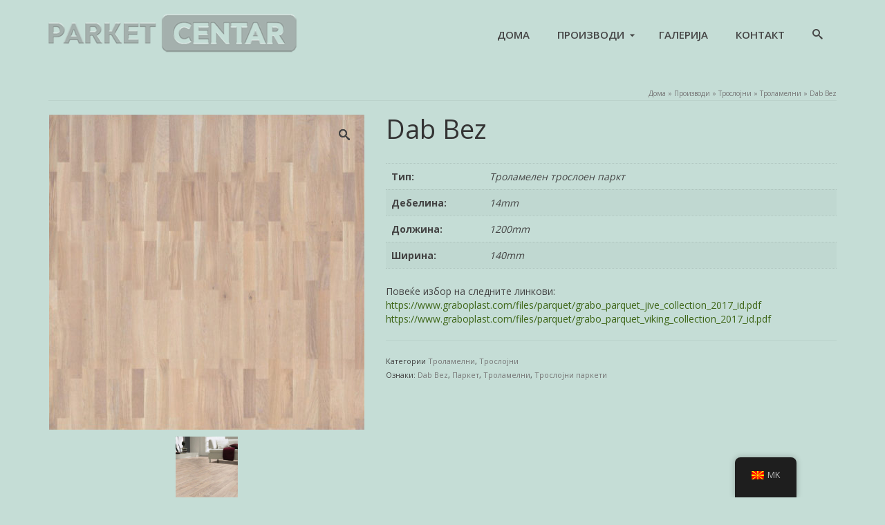

--- FILE ---
content_type: text/html; charset=UTF-8
request_url: https://www.parketcentar.com.mk/product/dab-bez/
body_size: 110422
content:
<!DOCTYPE html>
<html class="no-js" lang="mk-MK" itemscope="itemscope" itemtype="https://schema.org/WebPage" >
<head>
  <meta charset="UTF-8">
  <meta name="viewport" content="width=device-width, initial-scale=1.0">
  <meta http-equiv="X-UA-Compatible" content="IE=edge">
  <title>Dab Bez &#8211; Паркет Центар</title>
<meta name='robots' content='max-image-preview:large' />
<link rel='dns-prefetch' href='//fonts.googleapis.com' />
<link rel="alternate" type="application/rss+xml" title="Паркет Центар &raquo; Фид" href="https://www.parketcentar.com.mk/feed/" />
<link rel="alternate" type="application/rss+xml" title="Паркет Центар &raquo; фидови за коментари" href="https://www.parketcentar.com.mk/comments/feed/" />
<link rel="alternate" title="oEmbed (JSON)" type="application/json+oembed" href="https://www.parketcentar.com.mk/wp-json/oembed/1.0/embed?url=https%3A%2F%2Fwww.parketcentar.com.mk%2Fproduct%2Fdab-bez%2F" />
<link rel="alternate" title="oEmbed (XML)" type="text/xml+oembed" href="https://www.parketcentar.com.mk/wp-json/oembed/1.0/embed?url=https%3A%2F%2Fwww.parketcentar.com.mk%2Fproduct%2Fdab-bez%2F&#038;format=xml" />
<style id='wp-img-auto-sizes-contain-inline-css' type='text/css'>
img:is([sizes=auto i],[sizes^="auto," i]){contain-intrinsic-size:3000px 1500px}
/*# sourceURL=wp-img-auto-sizes-contain-inline-css */
</style>
<style id='wp-emoji-styles-inline-css' type='text/css'>

	img.wp-smiley, img.emoji {
		display: inline !important;
		border: none !important;
		box-shadow: none !important;
		height: 1em !important;
		width: 1em !important;
		margin: 0 0.07em !important;
		vertical-align: -0.1em !important;
		background: none !important;
		padding: 0 !important;
	}
/*# sourceURL=wp-emoji-styles-inline-css */
</style>
<style id='wp-block-library-inline-css' type='text/css'>
:root{--wp-block-synced-color:#7a00df;--wp-block-synced-color--rgb:122,0,223;--wp-bound-block-color:var(--wp-block-synced-color);--wp-editor-canvas-background:#ddd;--wp-admin-theme-color:#007cba;--wp-admin-theme-color--rgb:0,124,186;--wp-admin-theme-color-darker-10:#006ba1;--wp-admin-theme-color-darker-10--rgb:0,107,160.5;--wp-admin-theme-color-darker-20:#005a87;--wp-admin-theme-color-darker-20--rgb:0,90,135;--wp-admin-border-width-focus:2px}@media (min-resolution:192dpi){:root{--wp-admin-border-width-focus:1.5px}}.wp-element-button{cursor:pointer}:root .has-very-light-gray-background-color{background-color:#eee}:root .has-very-dark-gray-background-color{background-color:#313131}:root .has-very-light-gray-color{color:#eee}:root .has-very-dark-gray-color{color:#313131}:root .has-vivid-green-cyan-to-vivid-cyan-blue-gradient-background{background:linear-gradient(135deg,#00d084,#0693e3)}:root .has-purple-crush-gradient-background{background:linear-gradient(135deg,#34e2e4,#4721fb 50%,#ab1dfe)}:root .has-hazy-dawn-gradient-background{background:linear-gradient(135deg,#faaca8,#dad0ec)}:root .has-subdued-olive-gradient-background{background:linear-gradient(135deg,#fafae1,#67a671)}:root .has-atomic-cream-gradient-background{background:linear-gradient(135deg,#fdd79a,#004a59)}:root .has-nightshade-gradient-background{background:linear-gradient(135deg,#330968,#31cdcf)}:root .has-midnight-gradient-background{background:linear-gradient(135deg,#020381,#2874fc)}:root{--wp--preset--font-size--normal:16px;--wp--preset--font-size--huge:42px}.has-regular-font-size{font-size:1em}.has-larger-font-size{font-size:2.625em}.has-normal-font-size{font-size:var(--wp--preset--font-size--normal)}.has-huge-font-size{font-size:var(--wp--preset--font-size--huge)}.has-text-align-center{text-align:center}.has-text-align-left{text-align:left}.has-text-align-right{text-align:right}.has-fit-text{white-space:nowrap!important}#end-resizable-editor-section{display:none}.aligncenter{clear:both}.items-justified-left{justify-content:flex-start}.items-justified-center{justify-content:center}.items-justified-right{justify-content:flex-end}.items-justified-space-between{justify-content:space-between}.screen-reader-text{border:0;clip-path:inset(50%);height:1px;margin:-1px;overflow:hidden;padding:0;position:absolute;width:1px;word-wrap:normal!important}.screen-reader-text:focus{background-color:#ddd;clip-path:none;color:#444;display:block;font-size:1em;height:auto;left:5px;line-height:normal;padding:15px 23px 14px;text-decoration:none;top:5px;width:auto;z-index:100000}html :where(.has-border-color){border-style:solid}html :where([style*=border-top-color]){border-top-style:solid}html :where([style*=border-right-color]){border-right-style:solid}html :where([style*=border-bottom-color]){border-bottom-style:solid}html :where([style*=border-left-color]){border-left-style:solid}html :where([style*=border-width]){border-style:solid}html :where([style*=border-top-width]){border-top-style:solid}html :where([style*=border-right-width]){border-right-style:solid}html :where([style*=border-bottom-width]){border-bottom-style:solid}html :where([style*=border-left-width]){border-left-style:solid}html :where(img[class*=wp-image-]){height:auto;max-width:100%}:where(figure){margin:0 0 1em}html :where(.is-position-sticky){--wp-admin--admin-bar--position-offset:var(--wp-admin--admin-bar--height,0px)}@media screen and (max-width:600px){html :where(.is-position-sticky){--wp-admin--admin-bar--position-offset:0px}}

/*# sourceURL=wp-block-library-inline-css */
</style><style id='wp-block-heading-inline-css' type='text/css'>
h1:where(.wp-block-heading).has-background,h2:where(.wp-block-heading).has-background,h3:where(.wp-block-heading).has-background,h4:where(.wp-block-heading).has-background,h5:where(.wp-block-heading).has-background,h6:where(.wp-block-heading).has-background{padding:1.25em 2.375em}h1.has-text-align-left[style*=writing-mode]:where([style*=vertical-lr]),h1.has-text-align-right[style*=writing-mode]:where([style*=vertical-rl]),h2.has-text-align-left[style*=writing-mode]:where([style*=vertical-lr]),h2.has-text-align-right[style*=writing-mode]:where([style*=vertical-rl]),h3.has-text-align-left[style*=writing-mode]:where([style*=vertical-lr]),h3.has-text-align-right[style*=writing-mode]:where([style*=vertical-rl]),h4.has-text-align-left[style*=writing-mode]:where([style*=vertical-lr]),h4.has-text-align-right[style*=writing-mode]:where([style*=vertical-rl]),h5.has-text-align-left[style*=writing-mode]:where([style*=vertical-lr]),h5.has-text-align-right[style*=writing-mode]:where([style*=vertical-rl]),h6.has-text-align-left[style*=writing-mode]:where([style*=vertical-lr]),h6.has-text-align-right[style*=writing-mode]:where([style*=vertical-rl]){rotate:180deg}
/*# sourceURL=https://www.parketcentar.com.mk/wp-includes/blocks/heading/style.min.css */
</style>
<style id='wp-block-image-inline-css' type='text/css'>
.wp-block-image>a,.wp-block-image>figure>a{display:inline-block}.wp-block-image img{box-sizing:border-box;height:auto;max-width:100%;vertical-align:bottom}@media not (prefers-reduced-motion){.wp-block-image img.hide{visibility:hidden}.wp-block-image img.show{animation:show-content-image .4s}}.wp-block-image[style*=border-radius] img,.wp-block-image[style*=border-radius]>a{border-radius:inherit}.wp-block-image.has-custom-border img{box-sizing:border-box}.wp-block-image.aligncenter{text-align:center}.wp-block-image.alignfull>a,.wp-block-image.alignwide>a{width:100%}.wp-block-image.alignfull img,.wp-block-image.alignwide img{height:auto;width:100%}.wp-block-image .aligncenter,.wp-block-image .alignleft,.wp-block-image .alignright,.wp-block-image.aligncenter,.wp-block-image.alignleft,.wp-block-image.alignright{display:table}.wp-block-image .aligncenter>figcaption,.wp-block-image .alignleft>figcaption,.wp-block-image .alignright>figcaption,.wp-block-image.aligncenter>figcaption,.wp-block-image.alignleft>figcaption,.wp-block-image.alignright>figcaption{caption-side:bottom;display:table-caption}.wp-block-image .alignleft{float:left;margin:.5em 1em .5em 0}.wp-block-image .alignright{float:right;margin:.5em 0 .5em 1em}.wp-block-image .aligncenter{margin-left:auto;margin-right:auto}.wp-block-image :where(figcaption){margin-bottom:1em;margin-top:.5em}.wp-block-image.is-style-circle-mask img{border-radius:9999px}@supports ((-webkit-mask-image:none) or (mask-image:none)) or (-webkit-mask-image:none){.wp-block-image.is-style-circle-mask img{border-radius:0;-webkit-mask-image:url('data:image/svg+xml;utf8,<svg viewBox="0 0 100 100" xmlns="http://www.w3.org/2000/svg"><circle cx="50" cy="50" r="50"/></svg>');mask-image:url('data:image/svg+xml;utf8,<svg viewBox="0 0 100 100" xmlns="http://www.w3.org/2000/svg"><circle cx="50" cy="50" r="50"/></svg>');mask-mode:alpha;-webkit-mask-position:center;mask-position:center;-webkit-mask-repeat:no-repeat;mask-repeat:no-repeat;-webkit-mask-size:contain;mask-size:contain}}:root :where(.wp-block-image.is-style-rounded img,.wp-block-image .is-style-rounded img){border-radius:9999px}.wp-block-image figure{margin:0}.wp-lightbox-container{display:flex;flex-direction:column;position:relative}.wp-lightbox-container img{cursor:zoom-in}.wp-lightbox-container img:hover+button{opacity:1}.wp-lightbox-container button{align-items:center;backdrop-filter:blur(16px) saturate(180%);background-color:#5a5a5a40;border:none;border-radius:4px;cursor:zoom-in;display:flex;height:20px;justify-content:center;opacity:0;padding:0;position:absolute;right:16px;text-align:center;top:16px;width:20px;z-index:100}@media not (prefers-reduced-motion){.wp-lightbox-container button{transition:opacity .2s ease}}.wp-lightbox-container button:focus-visible{outline:3px auto #5a5a5a40;outline:3px auto -webkit-focus-ring-color;outline-offset:3px}.wp-lightbox-container button:hover{cursor:pointer;opacity:1}.wp-lightbox-container button:focus{opacity:1}.wp-lightbox-container button:focus,.wp-lightbox-container button:hover,.wp-lightbox-container button:not(:hover):not(:active):not(.has-background){background-color:#5a5a5a40;border:none}.wp-lightbox-overlay{box-sizing:border-box;cursor:zoom-out;height:100vh;left:0;overflow:hidden;position:fixed;top:0;visibility:hidden;width:100%;z-index:100000}.wp-lightbox-overlay .close-button{align-items:center;cursor:pointer;display:flex;justify-content:center;min-height:40px;min-width:40px;padding:0;position:absolute;right:calc(env(safe-area-inset-right) + 16px);top:calc(env(safe-area-inset-top) + 16px);z-index:5000000}.wp-lightbox-overlay .close-button:focus,.wp-lightbox-overlay .close-button:hover,.wp-lightbox-overlay .close-button:not(:hover):not(:active):not(.has-background){background:none;border:none}.wp-lightbox-overlay .lightbox-image-container{height:var(--wp--lightbox-container-height);left:50%;overflow:hidden;position:absolute;top:50%;transform:translate(-50%,-50%);transform-origin:top left;width:var(--wp--lightbox-container-width);z-index:9999999999}.wp-lightbox-overlay .wp-block-image{align-items:center;box-sizing:border-box;display:flex;height:100%;justify-content:center;margin:0;position:relative;transform-origin:0 0;width:100%;z-index:3000000}.wp-lightbox-overlay .wp-block-image img{height:var(--wp--lightbox-image-height);min-height:var(--wp--lightbox-image-height);min-width:var(--wp--lightbox-image-width);width:var(--wp--lightbox-image-width)}.wp-lightbox-overlay .wp-block-image figcaption{display:none}.wp-lightbox-overlay button{background:none;border:none}.wp-lightbox-overlay .scrim{background-color:#fff;height:100%;opacity:.9;position:absolute;width:100%;z-index:2000000}.wp-lightbox-overlay.active{visibility:visible}@media not (prefers-reduced-motion){.wp-lightbox-overlay.active{animation:turn-on-visibility .25s both}.wp-lightbox-overlay.active img{animation:turn-on-visibility .35s both}.wp-lightbox-overlay.show-closing-animation:not(.active){animation:turn-off-visibility .35s both}.wp-lightbox-overlay.show-closing-animation:not(.active) img{animation:turn-off-visibility .25s both}.wp-lightbox-overlay.zoom.active{animation:none;opacity:1;visibility:visible}.wp-lightbox-overlay.zoom.active .lightbox-image-container{animation:lightbox-zoom-in .4s}.wp-lightbox-overlay.zoom.active .lightbox-image-container img{animation:none}.wp-lightbox-overlay.zoom.active .scrim{animation:turn-on-visibility .4s forwards}.wp-lightbox-overlay.zoom.show-closing-animation:not(.active){animation:none}.wp-lightbox-overlay.zoom.show-closing-animation:not(.active) .lightbox-image-container{animation:lightbox-zoom-out .4s}.wp-lightbox-overlay.zoom.show-closing-animation:not(.active) .lightbox-image-container img{animation:none}.wp-lightbox-overlay.zoom.show-closing-animation:not(.active) .scrim{animation:turn-off-visibility .4s forwards}}@keyframes show-content-image{0%{visibility:hidden}99%{visibility:hidden}to{visibility:visible}}@keyframes turn-on-visibility{0%{opacity:0}to{opacity:1}}@keyframes turn-off-visibility{0%{opacity:1;visibility:visible}99%{opacity:0;visibility:visible}to{opacity:0;visibility:hidden}}@keyframes lightbox-zoom-in{0%{transform:translate(calc((-100vw + var(--wp--lightbox-scrollbar-width))/2 + var(--wp--lightbox-initial-left-position)),calc(-50vh + var(--wp--lightbox-initial-top-position))) scale(var(--wp--lightbox-scale))}to{transform:translate(-50%,-50%) scale(1)}}@keyframes lightbox-zoom-out{0%{transform:translate(-50%,-50%) scale(1);visibility:visible}99%{visibility:visible}to{transform:translate(calc((-100vw + var(--wp--lightbox-scrollbar-width))/2 + var(--wp--lightbox-initial-left-position)),calc(-50vh + var(--wp--lightbox-initial-top-position))) scale(var(--wp--lightbox-scale));visibility:hidden}}
/*# sourceURL=https://www.parketcentar.com.mk/wp-includes/blocks/image/style.min.css */
</style>
<style id='wp-block-social-links-inline-css' type='text/css'>
.wp-block-social-links{background:none;box-sizing:border-box;margin-left:0;padding-left:0;padding-right:0;text-indent:0}.wp-block-social-links .wp-social-link a,.wp-block-social-links .wp-social-link a:hover{border-bottom:0;box-shadow:none;text-decoration:none}.wp-block-social-links .wp-social-link svg{height:1em;width:1em}.wp-block-social-links .wp-social-link span:not(.screen-reader-text){font-size:.65em;margin-left:.5em;margin-right:.5em}.wp-block-social-links.has-small-icon-size{font-size:16px}.wp-block-social-links,.wp-block-social-links.has-normal-icon-size{font-size:24px}.wp-block-social-links.has-large-icon-size{font-size:36px}.wp-block-social-links.has-huge-icon-size{font-size:48px}.wp-block-social-links.aligncenter{display:flex;justify-content:center}.wp-block-social-links.alignright{justify-content:flex-end}.wp-block-social-link{border-radius:9999px;display:block}@media not (prefers-reduced-motion){.wp-block-social-link{transition:transform .1s ease}}.wp-block-social-link{height:auto}.wp-block-social-link a{align-items:center;display:flex;line-height:0}.wp-block-social-link:hover{transform:scale(1.1)}.wp-block-social-links .wp-block-social-link.wp-social-link{display:inline-block;margin:0;padding:0}.wp-block-social-links .wp-block-social-link.wp-social-link .wp-block-social-link-anchor,.wp-block-social-links .wp-block-social-link.wp-social-link .wp-block-social-link-anchor svg,.wp-block-social-links .wp-block-social-link.wp-social-link .wp-block-social-link-anchor:active,.wp-block-social-links .wp-block-social-link.wp-social-link .wp-block-social-link-anchor:hover,.wp-block-social-links .wp-block-social-link.wp-social-link .wp-block-social-link-anchor:visited{color:currentColor;fill:currentColor}:where(.wp-block-social-links:not(.is-style-logos-only)) .wp-social-link{background-color:#f0f0f0;color:#444}:where(.wp-block-social-links:not(.is-style-logos-only)) .wp-social-link-amazon{background-color:#f90;color:#fff}:where(.wp-block-social-links:not(.is-style-logos-only)) .wp-social-link-bandcamp{background-color:#1ea0c3;color:#fff}:where(.wp-block-social-links:not(.is-style-logos-only)) .wp-social-link-behance{background-color:#0757fe;color:#fff}:where(.wp-block-social-links:not(.is-style-logos-only)) .wp-social-link-bluesky{background-color:#0a7aff;color:#fff}:where(.wp-block-social-links:not(.is-style-logos-only)) .wp-social-link-codepen{background-color:#1e1f26;color:#fff}:where(.wp-block-social-links:not(.is-style-logos-only)) .wp-social-link-deviantart{background-color:#02e49b;color:#fff}:where(.wp-block-social-links:not(.is-style-logos-only)) .wp-social-link-discord{background-color:#5865f2;color:#fff}:where(.wp-block-social-links:not(.is-style-logos-only)) .wp-social-link-dribbble{background-color:#e94c89;color:#fff}:where(.wp-block-social-links:not(.is-style-logos-only)) .wp-social-link-dropbox{background-color:#4280ff;color:#fff}:where(.wp-block-social-links:not(.is-style-logos-only)) .wp-social-link-etsy{background-color:#f45800;color:#fff}:where(.wp-block-social-links:not(.is-style-logos-only)) .wp-social-link-facebook{background-color:#0866ff;color:#fff}:where(.wp-block-social-links:not(.is-style-logos-only)) .wp-social-link-fivehundredpx{background-color:#000;color:#fff}:where(.wp-block-social-links:not(.is-style-logos-only)) .wp-social-link-flickr{background-color:#0461dd;color:#fff}:where(.wp-block-social-links:not(.is-style-logos-only)) .wp-social-link-foursquare{background-color:#e65678;color:#fff}:where(.wp-block-social-links:not(.is-style-logos-only)) .wp-social-link-github{background-color:#24292d;color:#fff}:where(.wp-block-social-links:not(.is-style-logos-only)) .wp-social-link-goodreads{background-color:#eceadd;color:#382110}:where(.wp-block-social-links:not(.is-style-logos-only)) .wp-social-link-google{background-color:#ea4434;color:#fff}:where(.wp-block-social-links:not(.is-style-logos-only)) .wp-social-link-gravatar{background-color:#1d4fc4;color:#fff}:where(.wp-block-social-links:not(.is-style-logos-only)) .wp-social-link-instagram{background-color:#f00075;color:#fff}:where(.wp-block-social-links:not(.is-style-logos-only)) .wp-social-link-lastfm{background-color:#e21b24;color:#fff}:where(.wp-block-social-links:not(.is-style-logos-only)) .wp-social-link-linkedin{background-color:#0d66c2;color:#fff}:where(.wp-block-social-links:not(.is-style-logos-only)) .wp-social-link-mastodon{background-color:#3288d4;color:#fff}:where(.wp-block-social-links:not(.is-style-logos-only)) .wp-social-link-medium{background-color:#000;color:#fff}:where(.wp-block-social-links:not(.is-style-logos-only)) .wp-social-link-meetup{background-color:#f6405f;color:#fff}:where(.wp-block-social-links:not(.is-style-logos-only)) .wp-social-link-patreon{background-color:#000;color:#fff}:where(.wp-block-social-links:not(.is-style-logos-only)) .wp-social-link-pinterest{background-color:#e60122;color:#fff}:where(.wp-block-social-links:not(.is-style-logos-only)) .wp-social-link-pocket{background-color:#ef4155;color:#fff}:where(.wp-block-social-links:not(.is-style-logos-only)) .wp-social-link-reddit{background-color:#ff4500;color:#fff}:where(.wp-block-social-links:not(.is-style-logos-only)) .wp-social-link-skype{background-color:#0478d7;color:#fff}:where(.wp-block-social-links:not(.is-style-logos-only)) .wp-social-link-snapchat{background-color:#fefc00;color:#fff;stroke:#000}:where(.wp-block-social-links:not(.is-style-logos-only)) .wp-social-link-soundcloud{background-color:#ff5600;color:#fff}:where(.wp-block-social-links:not(.is-style-logos-only)) .wp-social-link-spotify{background-color:#1bd760;color:#fff}:where(.wp-block-social-links:not(.is-style-logos-only)) .wp-social-link-telegram{background-color:#2aabee;color:#fff}:where(.wp-block-social-links:not(.is-style-logos-only)) .wp-social-link-threads{background-color:#000;color:#fff}:where(.wp-block-social-links:not(.is-style-logos-only)) .wp-social-link-tiktok{background-color:#000;color:#fff}:where(.wp-block-social-links:not(.is-style-logos-only)) .wp-social-link-tumblr{background-color:#011835;color:#fff}:where(.wp-block-social-links:not(.is-style-logos-only)) .wp-social-link-twitch{background-color:#6440a4;color:#fff}:where(.wp-block-social-links:not(.is-style-logos-only)) .wp-social-link-twitter{background-color:#1da1f2;color:#fff}:where(.wp-block-social-links:not(.is-style-logos-only)) .wp-social-link-vimeo{background-color:#1eb7ea;color:#fff}:where(.wp-block-social-links:not(.is-style-logos-only)) .wp-social-link-vk{background-color:#4680c2;color:#fff}:where(.wp-block-social-links:not(.is-style-logos-only)) .wp-social-link-wordpress{background-color:#3499cd;color:#fff}:where(.wp-block-social-links:not(.is-style-logos-only)) .wp-social-link-whatsapp{background-color:#25d366;color:#fff}:where(.wp-block-social-links:not(.is-style-logos-only)) .wp-social-link-x{background-color:#000;color:#fff}:where(.wp-block-social-links:not(.is-style-logos-only)) .wp-social-link-yelp{background-color:#d32422;color:#fff}:where(.wp-block-social-links:not(.is-style-logos-only)) .wp-social-link-youtube{background-color:red;color:#fff}:where(.wp-block-social-links.is-style-logos-only) .wp-social-link{background:none}:where(.wp-block-social-links.is-style-logos-only) .wp-social-link svg{height:1.25em;width:1.25em}:where(.wp-block-social-links.is-style-logos-only) .wp-social-link-amazon{color:#f90}:where(.wp-block-social-links.is-style-logos-only) .wp-social-link-bandcamp{color:#1ea0c3}:where(.wp-block-social-links.is-style-logos-only) .wp-social-link-behance{color:#0757fe}:where(.wp-block-social-links.is-style-logos-only) .wp-social-link-bluesky{color:#0a7aff}:where(.wp-block-social-links.is-style-logos-only) .wp-social-link-codepen{color:#1e1f26}:where(.wp-block-social-links.is-style-logos-only) .wp-social-link-deviantart{color:#02e49b}:where(.wp-block-social-links.is-style-logos-only) .wp-social-link-discord{color:#5865f2}:where(.wp-block-social-links.is-style-logos-only) .wp-social-link-dribbble{color:#e94c89}:where(.wp-block-social-links.is-style-logos-only) .wp-social-link-dropbox{color:#4280ff}:where(.wp-block-social-links.is-style-logos-only) .wp-social-link-etsy{color:#f45800}:where(.wp-block-social-links.is-style-logos-only) .wp-social-link-facebook{color:#0866ff}:where(.wp-block-social-links.is-style-logos-only) .wp-social-link-fivehundredpx{color:#000}:where(.wp-block-social-links.is-style-logos-only) .wp-social-link-flickr{color:#0461dd}:where(.wp-block-social-links.is-style-logos-only) .wp-social-link-foursquare{color:#e65678}:where(.wp-block-social-links.is-style-logos-only) .wp-social-link-github{color:#24292d}:where(.wp-block-social-links.is-style-logos-only) .wp-social-link-goodreads{color:#382110}:where(.wp-block-social-links.is-style-logos-only) .wp-social-link-google{color:#ea4434}:where(.wp-block-social-links.is-style-logos-only) .wp-social-link-gravatar{color:#1d4fc4}:where(.wp-block-social-links.is-style-logos-only) .wp-social-link-instagram{color:#f00075}:where(.wp-block-social-links.is-style-logos-only) .wp-social-link-lastfm{color:#e21b24}:where(.wp-block-social-links.is-style-logos-only) .wp-social-link-linkedin{color:#0d66c2}:where(.wp-block-social-links.is-style-logos-only) .wp-social-link-mastodon{color:#3288d4}:where(.wp-block-social-links.is-style-logos-only) .wp-social-link-medium{color:#000}:where(.wp-block-social-links.is-style-logos-only) .wp-social-link-meetup{color:#f6405f}:where(.wp-block-social-links.is-style-logos-only) .wp-social-link-patreon{color:#000}:where(.wp-block-social-links.is-style-logos-only) .wp-social-link-pinterest{color:#e60122}:where(.wp-block-social-links.is-style-logos-only) .wp-social-link-pocket{color:#ef4155}:where(.wp-block-social-links.is-style-logos-only) .wp-social-link-reddit{color:#ff4500}:where(.wp-block-social-links.is-style-logos-only) .wp-social-link-skype{color:#0478d7}:where(.wp-block-social-links.is-style-logos-only) .wp-social-link-snapchat{color:#fff;stroke:#000}:where(.wp-block-social-links.is-style-logos-only) .wp-social-link-soundcloud{color:#ff5600}:where(.wp-block-social-links.is-style-logos-only) .wp-social-link-spotify{color:#1bd760}:where(.wp-block-social-links.is-style-logos-only) .wp-social-link-telegram{color:#2aabee}:where(.wp-block-social-links.is-style-logos-only) .wp-social-link-threads{color:#000}:where(.wp-block-social-links.is-style-logos-only) .wp-social-link-tiktok{color:#000}:where(.wp-block-social-links.is-style-logos-only) .wp-social-link-tumblr{color:#011835}:where(.wp-block-social-links.is-style-logos-only) .wp-social-link-twitch{color:#6440a4}:where(.wp-block-social-links.is-style-logos-only) .wp-social-link-twitter{color:#1da1f2}:where(.wp-block-social-links.is-style-logos-only) .wp-social-link-vimeo{color:#1eb7ea}:where(.wp-block-social-links.is-style-logos-only) .wp-social-link-vk{color:#4680c2}:where(.wp-block-social-links.is-style-logos-only) .wp-social-link-whatsapp{color:#25d366}:where(.wp-block-social-links.is-style-logos-only) .wp-social-link-wordpress{color:#3499cd}:where(.wp-block-social-links.is-style-logos-only) .wp-social-link-x{color:#000}:where(.wp-block-social-links.is-style-logos-only) .wp-social-link-yelp{color:#d32422}:where(.wp-block-social-links.is-style-logos-only) .wp-social-link-youtube{color:red}.wp-block-social-links.is-style-pill-shape .wp-social-link{width:auto}:root :where(.wp-block-social-links .wp-social-link a){padding:.25em}:root :where(.wp-block-social-links.is-style-logos-only .wp-social-link a){padding:0}:root :where(.wp-block-social-links.is-style-pill-shape .wp-social-link a){padding-left:.6666666667em;padding-right:.6666666667em}.wp-block-social-links:not(.has-icon-color):not(.has-icon-background-color) .wp-social-link-snapchat .wp-block-social-link-label{color:#000}
/*# sourceURL=https://www.parketcentar.com.mk/wp-includes/blocks/social-links/style.min.css */
</style>
<style id='global-styles-inline-css' type='text/css'>
:root{--wp--preset--aspect-ratio--square: 1;--wp--preset--aspect-ratio--4-3: 4/3;--wp--preset--aspect-ratio--3-4: 3/4;--wp--preset--aspect-ratio--3-2: 3/2;--wp--preset--aspect-ratio--2-3: 2/3;--wp--preset--aspect-ratio--16-9: 16/9;--wp--preset--aspect-ratio--9-16: 9/16;--wp--preset--color--black: #000;--wp--preset--color--cyan-bluish-gray: #abb8c3;--wp--preset--color--white: #fff;--wp--preset--color--pale-pink: #f78da7;--wp--preset--color--vivid-red: #cf2e2e;--wp--preset--color--luminous-vivid-orange: #ff6900;--wp--preset--color--luminous-vivid-amber: #fcb900;--wp--preset--color--light-green-cyan: #7bdcb5;--wp--preset--color--vivid-green-cyan: #00d084;--wp--preset--color--pale-cyan-blue: #8ed1fc;--wp--preset--color--vivid-cyan-blue: #0693e3;--wp--preset--color--vivid-purple: #9b51e0;--wp--preset--color--virtue-primary: #2d5c88;--wp--preset--color--virtue-primary-light: #6c8dab;--wp--preset--color--very-light-gray: #eee;--wp--preset--color--very-dark-gray: #444;--wp--preset--gradient--vivid-cyan-blue-to-vivid-purple: linear-gradient(135deg,rgb(6,147,227) 0%,rgb(155,81,224) 100%);--wp--preset--gradient--light-green-cyan-to-vivid-green-cyan: linear-gradient(135deg,rgb(122,220,180) 0%,rgb(0,208,130) 100%);--wp--preset--gradient--luminous-vivid-amber-to-luminous-vivid-orange: linear-gradient(135deg,rgb(252,185,0) 0%,rgb(255,105,0) 100%);--wp--preset--gradient--luminous-vivid-orange-to-vivid-red: linear-gradient(135deg,rgb(255,105,0) 0%,rgb(207,46,46) 100%);--wp--preset--gradient--very-light-gray-to-cyan-bluish-gray: linear-gradient(135deg,rgb(238,238,238) 0%,rgb(169,184,195) 100%);--wp--preset--gradient--cool-to-warm-spectrum: linear-gradient(135deg,rgb(74,234,220) 0%,rgb(151,120,209) 20%,rgb(207,42,186) 40%,rgb(238,44,130) 60%,rgb(251,105,98) 80%,rgb(254,248,76) 100%);--wp--preset--gradient--blush-light-purple: linear-gradient(135deg,rgb(255,206,236) 0%,rgb(152,150,240) 100%);--wp--preset--gradient--blush-bordeaux: linear-gradient(135deg,rgb(254,205,165) 0%,rgb(254,45,45) 50%,rgb(107,0,62) 100%);--wp--preset--gradient--luminous-dusk: linear-gradient(135deg,rgb(255,203,112) 0%,rgb(199,81,192) 50%,rgb(65,88,208) 100%);--wp--preset--gradient--pale-ocean: linear-gradient(135deg,rgb(255,245,203) 0%,rgb(182,227,212) 50%,rgb(51,167,181) 100%);--wp--preset--gradient--electric-grass: linear-gradient(135deg,rgb(202,248,128) 0%,rgb(113,206,126) 100%);--wp--preset--gradient--midnight: linear-gradient(135deg,rgb(2,3,129) 0%,rgb(40,116,252) 100%);--wp--preset--font-size--small: 13px;--wp--preset--font-size--medium: 20px;--wp--preset--font-size--large: 36px;--wp--preset--font-size--x-large: 42px;--wp--preset--spacing--20: 0.44rem;--wp--preset--spacing--30: 0.67rem;--wp--preset--spacing--40: 1rem;--wp--preset--spacing--50: 1.5rem;--wp--preset--spacing--60: 2.25rem;--wp--preset--spacing--70: 3.38rem;--wp--preset--spacing--80: 5.06rem;--wp--preset--shadow--natural: 6px 6px 9px rgba(0, 0, 0, 0.2);--wp--preset--shadow--deep: 12px 12px 50px rgba(0, 0, 0, 0.4);--wp--preset--shadow--sharp: 6px 6px 0px rgba(0, 0, 0, 0.2);--wp--preset--shadow--outlined: 6px 6px 0px -3px rgb(255, 255, 255), 6px 6px rgb(0, 0, 0);--wp--preset--shadow--crisp: 6px 6px 0px rgb(0, 0, 0);}:where(.is-layout-flex){gap: 0.5em;}:where(.is-layout-grid){gap: 0.5em;}body .is-layout-flex{display: flex;}.is-layout-flex{flex-wrap: wrap;align-items: center;}.is-layout-flex > :is(*, div){margin: 0;}body .is-layout-grid{display: grid;}.is-layout-grid > :is(*, div){margin: 0;}:where(.wp-block-columns.is-layout-flex){gap: 2em;}:where(.wp-block-columns.is-layout-grid){gap: 2em;}:where(.wp-block-post-template.is-layout-flex){gap: 1.25em;}:where(.wp-block-post-template.is-layout-grid){gap: 1.25em;}.has-black-color{color: var(--wp--preset--color--black) !important;}.has-cyan-bluish-gray-color{color: var(--wp--preset--color--cyan-bluish-gray) !important;}.has-white-color{color: var(--wp--preset--color--white) !important;}.has-pale-pink-color{color: var(--wp--preset--color--pale-pink) !important;}.has-vivid-red-color{color: var(--wp--preset--color--vivid-red) !important;}.has-luminous-vivid-orange-color{color: var(--wp--preset--color--luminous-vivid-orange) !important;}.has-luminous-vivid-amber-color{color: var(--wp--preset--color--luminous-vivid-amber) !important;}.has-light-green-cyan-color{color: var(--wp--preset--color--light-green-cyan) !important;}.has-vivid-green-cyan-color{color: var(--wp--preset--color--vivid-green-cyan) !important;}.has-pale-cyan-blue-color{color: var(--wp--preset--color--pale-cyan-blue) !important;}.has-vivid-cyan-blue-color{color: var(--wp--preset--color--vivid-cyan-blue) !important;}.has-vivid-purple-color{color: var(--wp--preset--color--vivid-purple) !important;}.has-black-background-color{background-color: var(--wp--preset--color--black) !important;}.has-cyan-bluish-gray-background-color{background-color: var(--wp--preset--color--cyan-bluish-gray) !important;}.has-white-background-color{background-color: var(--wp--preset--color--white) !important;}.has-pale-pink-background-color{background-color: var(--wp--preset--color--pale-pink) !important;}.has-vivid-red-background-color{background-color: var(--wp--preset--color--vivid-red) !important;}.has-luminous-vivid-orange-background-color{background-color: var(--wp--preset--color--luminous-vivid-orange) !important;}.has-luminous-vivid-amber-background-color{background-color: var(--wp--preset--color--luminous-vivid-amber) !important;}.has-light-green-cyan-background-color{background-color: var(--wp--preset--color--light-green-cyan) !important;}.has-vivid-green-cyan-background-color{background-color: var(--wp--preset--color--vivid-green-cyan) !important;}.has-pale-cyan-blue-background-color{background-color: var(--wp--preset--color--pale-cyan-blue) !important;}.has-vivid-cyan-blue-background-color{background-color: var(--wp--preset--color--vivid-cyan-blue) !important;}.has-vivid-purple-background-color{background-color: var(--wp--preset--color--vivid-purple) !important;}.has-black-border-color{border-color: var(--wp--preset--color--black) !important;}.has-cyan-bluish-gray-border-color{border-color: var(--wp--preset--color--cyan-bluish-gray) !important;}.has-white-border-color{border-color: var(--wp--preset--color--white) !important;}.has-pale-pink-border-color{border-color: var(--wp--preset--color--pale-pink) !important;}.has-vivid-red-border-color{border-color: var(--wp--preset--color--vivid-red) !important;}.has-luminous-vivid-orange-border-color{border-color: var(--wp--preset--color--luminous-vivid-orange) !important;}.has-luminous-vivid-amber-border-color{border-color: var(--wp--preset--color--luminous-vivid-amber) !important;}.has-light-green-cyan-border-color{border-color: var(--wp--preset--color--light-green-cyan) !important;}.has-vivid-green-cyan-border-color{border-color: var(--wp--preset--color--vivid-green-cyan) !important;}.has-pale-cyan-blue-border-color{border-color: var(--wp--preset--color--pale-cyan-blue) !important;}.has-vivid-cyan-blue-border-color{border-color: var(--wp--preset--color--vivid-cyan-blue) !important;}.has-vivid-purple-border-color{border-color: var(--wp--preset--color--vivid-purple) !important;}.has-vivid-cyan-blue-to-vivid-purple-gradient-background{background: var(--wp--preset--gradient--vivid-cyan-blue-to-vivid-purple) !important;}.has-light-green-cyan-to-vivid-green-cyan-gradient-background{background: var(--wp--preset--gradient--light-green-cyan-to-vivid-green-cyan) !important;}.has-luminous-vivid-amber-to-luminous-vivid-orange-gradient-background{background: var(--wp--preset--gradient--luminous-vivid-amber-to-luminous-vivid-orange) !important;}.has-luminous-vivid-orange-to-vivid-red-gradient-background{background: var(--wp--preset--gradient--luminous-vivid-orange-to-vivid-red) !important;}.has-very-light-gray-to-cyan-bluish-gray-gradient-background{background: var(--wp--preset--gradient--very-light-gray-to-cyan-bluish-gray) !important;}.has-cool-to-warm-spectrum-gradient-background{background: var(--wp--preset--gradient--cool-to-warm-spectrum) !important;}.has-blush-light-purple-gradient-background{background: var(--wp--preset--gradient--blush-light-purple) !important;}.has-blush-bordeaux-gradient-background{background: var(--wp--preset--gradient--blush-bordeaux) !important;}.has-luminous-dusk-gradient-background{background: var(--wp--preset--gradient--luminous-dusk) !important;}.has-pale-ocean-gradient-background{background: var(--wp--preset--gradient--pale-ocean) !important;}.has-electric-grass-gradient-background{background: var(--wp--preset--gradient--electric-grass) !important;}.has-midnight-gradient-background{background: var(--wp--preset--gradient--midnight) !important;}.has-small-font-size{font-size: var(--wp--preset--font-size--small) !important;}.has-medium-font-size{font-size: var(--wp--preset--font-size--medium) !important;}.has-large-font-size{font-size: var(--wp--preset--font-size--large) !important;}.has-x-large-font-size{font-size: var(--wp--preset--font-size--x-large) !important;}
/*# sourceURL=global-styles-inline-css */
</style>
<style id='core-block-supports-inline-css' type='text/css'>
.wp-container-core-social-links-is-layout-16018d1d{justify-content:center;}
/*# sourceURL=core-block-supports-inline-css */
</style>

<style id='classic-theme-styles-inline-css' type='text/css'>
/*! This file is auto-generated */
.wp-block-button__link{color:#fff;background-color:#32373c;border-radius:9999px;box-shadow:none;text-decoration:none;padding:calc(.667em + 2px) calc(1.333em + 2px);font-size:1.125em}.wp-block-file__button{background:#32373c;color:#fff;text-decoration:none}
/*# sourceURL=/wp-includes/css/classic-themes.min.css */
</style>
<style id='woocommerce-inline-inline-css' type='text/css'>
.woocommerce form .form-row .required { visibility: visible; }
/*# sourceURL=woocommerce-inline-inline-css */
</style>
<link rel='stylesheet' id='aws-style-css' href='https://www.parketcentar.com.mk/wp-content/plugins/advanced-woo-search/assets/css/common.min.css?ver=3.02' type='text/css' media='all' />
<link rel='stylesheet' id='trp-floater-language-switcher-style-css' href='https://www.parketcentar.com.mk/wp-content/plugins/translatepress-multilingual/assets/css/trp-floater-language-switcher.css?ver=2.7.3' type='text/css' media='all' />
<link rel='stylesheet' id='trp-language-switcher-style-css' href='https://www.parketcentar.com.mk/wp-content/plugins/translatepress-multilingual/assets/css/trp-language-switcher.css?ver=2.7.3' type='text/css' media='all' />
<link rel='stylesheet' id='kadence_slider_css-css' href='https://www.parketcentar.com.mk/wp-content/plugins/kadence-slider/css/ksp.css?ver=2.3.6' type='text/css' media='all' />
<link rel='stylesheet' id='virtue_main-css' href='https://www.parketcentar.com.mk/wp-content/themes/virtue_premium/assets/css/virtue.css?ver=4.10.13' type='text/css' media='all' />
<link rel='stylesheet' id='virtue_print-css' href='https://www.parketcentar.com.mk/wp-content/themes/virtue_premium/assets/css/virtue_print.css?ver=4.10.13' type='text/css' media='print' />
<link rel='stylesheet' id='virtue_woo-css' href='https://www.parketcentar.com.mk/wp-content/themes/virtue_premium/assets/css/virtue-woocommerce.css?ver=4.10.13' type='text/css' media='all' />
<link rel='stylesheet' id='virtue_so_pb-css' href='https://www.parketcentar.com.mk/wp-content/themes/virtue_premium/assets/css/virtue-so-page-builder.css?ver=4.10.13' type='text/css' media='all' />
<link rel='stylesheet' id='virtue_icons-css' href='https://www.parketcentar.com.mk/wp-content/themes/virtue_premium/assets/css/virtue_icons.css?ver=4.10.13' type='text/css' media='all' />
<link rel='stylesheet' id='virtue_skin-css' href='https://www.parketcentar.com.mk/wp-content/themes/virtue_premium/assets/css/skins/forest.css?ver=4.10.13' type='text/css' media='all' />
<link rel='stylesheet' id='virtue_child-css' href='https://www.parketcentar.com.mk/wp-content/themes/virtue_premium_child/style.css?ver=1.0.0' type='text/css' media='all' />
<link rel='stylesheet' id='redux-google-fonts-virtue_premium-css' href='https://fonts.googleapis.com/css?family=Pacifico%3A400%7COpen+Sans%3A700%2C400%2C300%2C600&#038;subset=latin&#038;ver=6.9' type='text/css' media='all' />
<link rel='stylesheet' id='redux-google-fonts-kadence_slider-css' href='https://fonts.googleapis.com/css?family=Open+Sans%3A800%2C600%2C400%2C300&#038;ver=6.9' type='text/css' media='all' />
<script type="text/javascript" src="https://www.parketcentar.com.mk/wp-includes/js/jquery/jquery.min.js?ver=3.7.1" id="jquery-core-js"></script>
<script type="text/javascript" src="https://www.parketcentar.com.mk/wp-includes/js/jquery/jquery-migrate.min.js?ver=3.4.1" id="jquery-migrate-js"></script>
<script type="text/javascript" src="https://www.parketcentar.com.mk/wp-content/plugins/woocommerce/assets/js/jquery-blockui/jquery.blockUI.min.js?ver=2.7.0-wc.8.7.0" id="jquery-blockui-js" defer="defer" data-wp-strategy="defer"></script>
<script type="text/javascript" id="wc-add-to-cart-js-extra">
/* <![CDATA[ */
var wc_add_to_cart_params = {"ajax_url":"/wp-admin/admin-ajax.php","wc_ajax_url":"/?wc-ajax=%%endpoint%%","i18n_view_cart":"\u041f\u043e\u0433\u043b\u0435\u0434\u043d\u0438 \u043a\u043e\u0448\u043d\u0438\u0447\u043a\u0430","cart_url":"https://www.parketcentar.com.mk/cart-2/","is_cart":"","cart_redirect_after_add":"no"};
//# sourceURL=wc-add-to-cart-js-extra
/* ]]> */
</script>
<script type="text/javascript" src="https://www.parketcentar.com.mk/wp-content/plugins/woocommerce/assets/js/frontend/add-to-cart.min.js?ver=8.7.0" id="wc-add-to-cart-js" defer="defer" data-wp-strategy="defer"></script>
<script type="text/javascript" src="https://www.parketcentar.com.mk/wp-content/plugins/woocommerce/assets/js/zoom/jquery.zoom.min.js?ver=1.7.21-wc.8.7.0" id="zoom-js" defer="defer" data-wp-strategy="defer"></script>
<script type="text/javascript" id="wc-single-product-js-extra">
/* <![CDATA[ */
var wc_single_product_params = {"i18n_required_rating_text":"\u0412\u0435 \u043c\u043e\u043b\u0438\u043c\u0435 \u043e\u0434\u0431\u0435\u0440\u0435\u0442\u0435 \u0458\u0430 \u0412\u0430\u0448\u0430\u0442\u0430 \u043e\u0446\u0435\u043d\u0430","review_rating_required":"yes","flexslider":{"rtl":false,"animation":"slide","smoothHeight":true,"directionNav":false,"controlNav":"thumbnails","slideshow":false,"animationSpeed":500,"animationLoop":false,"allowOneSlide":false},"zoom_enabled":"1","zoom_options":[],"photoswipe_enabled":"","photoswipe_options":{"shareEl":false,"closeOnScroll":false,"history":false,"hideAnimationDuration":0,"showAnimationDuration":0},"flexslider_enabled":""};
//# sourceURL=wc-single-product-js-extra
/* ]]> */
</script>
<script type="text/javascript" src="https://www.parketcentar.com.mk/wp-content/plugins/woocommerce/assets/js/frontend/single-product.min.js?ver=8.7.0" id="wc-single-product-js" defer="defer" data-wp-strategy="defer"></script>
<script type="text/javascript" src="https://www.parketcentar.com.mk/wp-content/plugins/woocommerce/assets/js/js-cookie/js.cookie.min.js?ver=2.1.4-wc.8.7.0" id="js-cookie-js" defer="defer" data-wp-strategy="defer"></script>
<script type="text/javascript" id="woocommerce-js-extra">
/* <![CDATA[ */
var woocommerce_params = {"ajax_url":"/wp-admin/admin-ajax.php","wc_ajax_url":"/?wc-ajax=%%endpoint%%"};
//# sourceURL=woocommerce-js-extra
/* ]]> */
</script>
<script type="text/javascript" src="https://www.parketcentar.com.mk/wp-content/plugins/woocommerce/assets/js/frontend/woocommerce.min.js?ver=8.7.0" id="woocommerce-js" defer="defer" data-wp-strategy="defer"></script>
<script type="text/javascript" src="https://www.parketcentar.com.mk/wp-content/plugins/translatepress-multilingual/assets/js/trp-frontend-compatibility.js?ver=2.7.3" id="trp-frontend-compatibility-js"></script>
<link rel="https://api.w.org/" href="https://www.parketcentar.com.mk/wp-json/" /><link rel="alternate" title="JSON" type="application/json" href="https://www.parketcentar.com.mk/wp-json/wp/v2/product/1681" /><link rel="EditURI" type="application/rsd+xml" title="RSD" href="https://www.parketcentar.com.mk/xmlrpc.php?rsd" />

<link rel="canonical" href="https://www.parketcentar.com.mk/product/dab-bez/" />
<link rel='shortlink' href='https://www.parketcentar.com.mk/?p=1681' />
<link rel="alternate" hreflang="mk-MK" href="https://www.parketcentar.com.mk/product/dab-bez/"/>
<link rel="alternate" hreflang="en-US" href="https://www.parketcentar.com.mk/en/product/dab-bez/"/>
<link rel="alternate" hreflang="mk" href="https://www.parketcentar.com.mk/product/dab-bez/"/>
<link rel="alternate" hreflang="en" href="https://www.parketcentar.com.mk/en/product/dab-bez/"/>
<style type="text/css" id="kt-custom-css">#logo {padding-top:25px;}#logo {padding-bottom:10px;}#logo {margin-left:0px;}#logo {margin-right:0px;}#nav-main, .nav-main {margin-top:30px;}#nav-main, .nav-main  {margin-bottom:20px;}.headerfont, .tp-caption, .yith-wcan-list li, .yith-wcan .yith-wcan-reset-navigation, ul.yith-wcan-label li a, .price {font-family:Open Sans;} 
  .topbarmenu ul li {font-family:Open Sans;}
  #kadbreadcrumbs {font-family:Open Sans;}.home-iconmenu a, .home-iconmenu .home-icon-item {background:transparent;}.home-iconmenu a h4, .home-iconmenu a i, .home-iconmenu a p, .home-iconmenu .home-icon-item h4, .home-iconmenu .home-icon-item p, .home-iconmenu .home-icon-item i {color:#444444;} .home-iconmenu a:hover h4, .home-iconmenu a:hover i, .home-iconmenu a:hover p, .home-iconmenu .home-icon-item:hover h4, .home-iconmenu .home-icon-item:hover i, .home-iconmenu .home-icon-item:hover p {color:#fff;} .contentclass, .nav-tabs>li.active>a, .nav-tabs>li.active>a:hover, .nav-tabs>li.active>a:focus, .hrule_gradient:after {background:#c5ddd6    ;}.headerclass, .mobile-headerclass, .kt-mainnavsticky .sticky-wrapper.is-sticky #nav-main {background:#c5ddd6    ;}body {background:#c5ddd6 ; background-position: 0% 0%;   }@media (max-width: 991px) {.topbarmenu ul.sf-menu {display: none;} } @media only screen and (device-width: 768px) {.topbarmenu ul.sf-menu {display: none;} } @media (max-width: 768px) {#topbar-search form {display: none;}}input[type=number]::-webkit-inner-spin-button, input[type=number]::-webkit-outer-spin-button { -webkit-appearance: none; margin: 0; } input[type=number] {-moz-appearance: textfield;}.quantity input::-webkit-outer-spin-button,.quantity input::-webkit-inner-spin-button {display: none;} @media (-webkit-min-device-pixel-ratio: 2), (min-resolution: 192dpi) { body #kad-banner #logo .kad-standard-logo, body #kad-banner #logo .kt-intrinsic-container-center {display: none;} body #kad-banner #logo .kad-retina-logo {display: block;}}.product_item .product_details h5 {min-height:40px;}.kad-header-style-two .nav-main ul.sf-menu > li {width: 33.333333%;}[class*="wp-image"] {-webkit-box-shadow: none;-moz-box-shadow: none;box-shadow: none;border:none;}[class*="wp-image"]:hover {-webkit-box-shadow: none;-moz-box-shadow: none;box-shadow: none;border:none;} .light-dropshaddow {-moz-box-shadow: none;-webkit-box-shadow: none;box-shadow: none;} header .nav-trigger .nav-trigger-case {width: auto;} .nav-trigger-case .kad-menu-name {display:none;} @media (max-width: 767px) {header .nav-trigger .nav-trigger-case {width: auto; top: 0; position: absolute;} .id-kad-mobile-nav {margin-top:50px;}}.kad-header-style-three #nav-main ul.sf-menu > li > a {line-height:100px; height:100px;}.entry-content p { margin-bottom:16px;}</style>	<noscript><style>.woocommerce-product-gallery{ opacity: 1 !important; }</style></noscript>
	<link rel="icon" href="https://www.parketcentar.com.mk/wp-content/uploads/2022/09/cropped-logo-parket-centar-favico-2-32x32.png" sizes="32x32" />
<link rel="icon" href="https://www.parketcentar.com.mk/wp-content/uploads/2022/09/cropped-logo-parket-centar-favico-2-192x192.png" sizes="192x192" />
<link rel="apple-touch-icon" href="https://www.parketcentar.com.mk/wp-content/uploads/2022/09/cropped-logo-parket-centar-favico-2-180x180.png" />
<meta name="msapplication-TileImage" content="https://www.parketcentar.com.mk/wp-content/uploads/2022/09/cropped-logo-parket-centar-favico-2-270x270.png" />
<style type="text/css" title="dynamic-css" class="options-output">header #logo a.brand,.logofont{font-family:Pacifico;line-height:40px;font-weight:400;font-style:normal;font-size:32px;}.kad_tagline{font-family:Arial, Helvetica, sans-serif;line-height:20px;font-weight:400;font-style:normal;color:#444444;font-size:14px;}.product_item .product_details h5{font-family:"Open Sans";line-height:20px;font-weight:700;font-style:normal;font-size:16px;}h1{font-family:"Open Sans";line-height:40px;font-weight:400;font-style:normal;font-size:38px;}h2{font-family:"Open Sans";line-height:40px;font-weight:400;font-style:normal;font-size:32px;}h3{font-family:"Open Sans";line-height:40px;font-weight:300;font-style:normal;font-size:28px;}h4{font-family:"Open Sans";line-height:40px;font-weight:400;font-style:normal;font-size:24px;}h5{font-family:"Open Sans";line-height:24px;font-weight:normal;font-style:normal;font-size:18px;}body{font-family:"Open Sans";line-height:20px;font-weight:400;font-style:normal;font-size:14px;}#nav-main ul.sf-menu a, .nav-main ul.sf-menu a{font-family:"Open Sans";line-height:17px;font-weight:600;font-style:normal;font-size:15px;}#nav-second ul.sf-menu a{font-family:"Open Sans";line-height:22px;font-weight:400;font-style:normal;font-size:18px;}#nav-main ul.sf-menu ul li a, #nav-second ul.sf-menu ul li a, .nav-main ul.sf-menu ul li a{line-height:inheritpx;font-size:12px;}.kad-nav-inner .kad-mnav, .kad-mobile-nav .kad-nav-inner li a,.nav-trigger-case{font-family:"Open Sans";line-height:20px;font-weight:400;font-style:normal;font-size:16px;}</style></head>
<body class="wp-singular product-template-default single single-product postid-1681 wp-embed-responsive wp-theme-virtue_premium wp-child-theme-virtue_premium_child theme-virtue_premium woocommerce woocommerce-page woocommerce-no-js translatepress-mk_MK kt-showsub-indicator stickyheader virtue-skin-forest wide dab-bez" data-smooth-scrolling="2" data-smooth-scrolling-hide="0" data-jsselect="1" data-product-tab-scroll="0" data-animate="1" data-sticky="1" >
		<div id="wrapper" class="container">
	<!--[if lt IE 8]><div class="alert"> You are using an outdated browser. Please upgrade your browser to improve your experience.</div><![endif]-->
	<header id="kad-banner" class="banner headerclass kad-header-style-three kt-not-mobile-sticky" data-header-shrink="1" data-mobile-sticky="0" data-header-base-height="100">
  <div id="kad-shrinkheader" class="container" style="height:100px; line-height:100px; ">
    <div class="row">
          <div class="col-md-4 clearfix kad-header-left">
            <div id="logo" class="logocase">
              <a class="brand logofont" style="height:100px; line-height:100px; display:block;" href="https://www.parketcentar.com.mk/" title="Паркет Центар">
              								<div id="thelogo" style="height:100px; line-height:100px;">
															<img src="https://www.parketcentar.com.mk/wp-content/uploads/2022/10/Parket-Centar-Watermark-final-web.png" style="max-height:100px" alt="Паркет Центар" class="kad-standard-logo" />
																<img src="https://www.parketcentar.com.mk/wp-content/uploads/2022/10/Parket-Centar-Watermark-final-web.png" class="kad-retina-logo" alt="Паркет Центар" style="max-height:100px" />
													</div>
					              </a>
           </div> <!-- Close #logo -->
       </div><!-- close col-md-4 -->

       <div class="col-md-8 kad-header-right">
         <nav id="nav-main" class="clearfix nav-main">
          <ul id="menu-main1" class="sf-menu"><li  class=" menu-item-1091 menu-item menu-%d0%b4%d0%be%d0%bc%d0%b0"><a href="https://www.parketcentar.com.mk/"><span>ДОМА</span></a></li>
<li  class=" current_page_parent sf-dropdown menu-item-has-children menu-item-941 menu-item menu-%d0%bf%d1%80%d0%be%d0%b8%d0%b7%d0%b2%d0%be%d0%b4%d0%b8"><a href="https://www.parketcentar.com.mk/proizvodi/"><span>ПРОИЗВОДИ</span></a>
<ul class="sub-menu sf-dropdown-menu dropdown">
	<li  class=" menu-item-1289 menu-item menu-%d0%ba%d0%bb%d0%b0%d1%81%d0%b8%d1%87%d0%bd%d0%b8-%d0%bf%d0%b0%d1%80%d0%ba%d0%b5%d1%82%d0%b8"><a href="https://www.parketcentar.com.mk/product-category/klasicni-parketi/"><span>КЛАСИЧНИ ПАРКЕТИ</span></a></li>
	<li  class=" current-product-ancestor current-menu-parent current-product-parent sf-dropdown-submenu menu-item-has-children menu-item-1296 menu-item menu-%d1%82%d1%80%d0%be%d1%81%d0%bb%d0%be%d1%98%d0%bd%d0%b8"><a href="https://www.parketcentar.com.mk/product-category/troslojni/"><span>ТРОСЛОЈНИ</span></a>
	<ul class="sub-menu sf-dropdown-menu dropdown">
		<li  class=" menu-item-1292 menu-item menu-%d0%b5%d0%b4%d0%bd%d0%be%d0%bb%d0%b0%d0%bc%d0%b5%d0%bb%d0%bd%d0%b8"><a href="https://www.parketcentar.com.mk/product-category/troslojni/ednolamelni/"><span>Едноламелни</span></a></li>
		<li  class=" current-product-ancestor current-menu-parent current-product-parent menu-item-1680 menu-item menu-%d1%82%d1%80%d0%be%d0%bb%d0%b0%d0%bc%d0%b5%d0%bb%d0%bd%d0%b8"><a href="https://www.parketcentar.com.mk/product-category/troslojni/trolamelni/"><span>Троламелни</span></a></li>
	</ul>
</li>
	<li  class=" menu-item-1293 menu-item menu-%d0%bc%d0%b0%d1%81%d0%b8%d0%b2%d0%bd%d0%b0-%d0%b4%d0%b0%d1%81%d0%ba%d0%b0"><a href="https://www.parketcentar.com.mk/product-category/masivna-daska/"><span>МАСИВНА ДАСКА</span></a></li>
	<li  class=" menu-item-1291 menu-item menu-%d0%b5%d0%b3%d0%b7%d0%be%d1%82%d0%b8%d1%87%d0%bd%d0%b8"><a href="https://www.parketcentar.com.mk/product-category/egzoticni/"><span>ЕГЗОТИЧНИ</span></a></li>
	<li  class=" menu-item-1294 menu-item menu-%d0%bc%d0%be%d0%b7%d0%b0%d0%b8%d0%ba-%d0%bf%d0%b0%d1%80%d0%ba%d0%b5%d1%82%d0%b8"><a href="https://www.parketcentar.com.mk/product-category/mozaik-parketi/"><span>МОЗАИК ПАРКЕТИ</span></a></li>
	<li  class=" menu-item-1290 menu-item menu-%d0%b4%d0%b5%d0%ba%d0%be%d0%b2%d0%b8"><a href="https://www.parketcentar.com.mk/product-category/dekovi/"><span>ДЕКОВИ</span></a></li>
	<li  class=" menu-item-1297 menu-item menu-%d1%88%d0%b5%d0%b2%d1%80%d0%be%d0%bd-%d0%bf%d0%b0%d1%80%d0%ba%d0%b5%d1%82%d0%b8"><a href="https://www.parketcentar.com.mk/product-category/sevron-parketi/"><span>ШЕВРОН ПАРКЕТИ</span></a></li>
</ul>
</li>
<li  class=" menu-item-1298 menu-item menu-%d0%b3%d0%b0%d0%bb%d0%b5%d1%80%d0%b8%d1%98%d0%b0"><a href="https://www.instagram.com/parketcentar/"><span>ГАЛЕРИЈА</span></a></li>
<li  class=" menu-item-938 menu-item menu-%d0%ba%d0%be%d0%bd%d1%82%d0%b0%d0%ba%d1%82"><a href="https://www.parketcentar.com.mk/kontakt/"><span>КОНТАКТ</span></a></li>
            <li class="menu-search-icon-kt">
      <a class="kt-menu-search-btn collapsed" role="button" tabindex="0" title="Барај" data-toggle="collapse" data-target="#kad-menu-search-popup">
        <i class="icon-search"></i>
	</a>
        <div id="kad-menu-search-popup" class="search-container container collapse">
          <div class="kt-search-container">
          <div class="aws-container" data-url="/?wc-ajax=aws_action" data-siteurl="https://www.parketcentar.com.mk" data-lang="" data-show-loader="true" data-show-more="true" data-show-page="true" data-ajax-search="true" data-show-clear="true" data-mobile-screen="false" data-use-analytics="false" data-min-chars="3" data-buttons-order="3" data-timeout="300" data-is-mobile="false" data-page-id="1681" data-tax="" ><form class="aws-search-form" action="https://www.parketcentar.com.mk/" method="get" role="search" ><div class="aws-wrapper"><label class="aws-search-label" for="69713437d64b6">Барај</label><input type="search" name="s" id="69713437d64b6" value="" class="aws-search-field" placeholder="Барај" autocomplete="off" /><input type="hidden" name="post_type" value="product"><input type="hidden" name="type_aws" value="true"><div class="aws-search-clear"><span>×</span></div><div class="aws-loader"></div></div><div class="aws-search-btn aws-form-btn"><span class="aws-search-btn_icon"><svg focusable="false" xmlns="http://www.w3.org/2000/svg" viewBox="0 0 24 24" width="24px"><path d="M15.5 14h-.79l-.28-.27C15.41 12.59 16 11.11 16 9.5 16 5.91 13.09 3 9.5 3S3 5.91 3 9.5 5.91 16 9.5 16c1.61 0 3.09-.59 4.23-1.57l.27.28v.79l5 4.99L20.49 19l-4.99-5zm-6 0C7.01 14 5 11.99 5 9.5S7.01 5 9.5 5 14 7.01 14 9.5 11.99 14 9.5 14z"></path></svg></span></div></form></div>          </div>
        </div>
    </li>
       </ul>         </nav> 
        </div> <!-- Close span7 -->       
    </div> <!-- Close Row -->
  </div> <!-- Close Container -->
        <div class="container kad-nav-three" >
           <div id="mobile-nav-trigger" class="nav-trigger mobile-nav-trigger-id">
              <button class="nav-trigger-case collapsed" title="Menu" aria-label="Menu" data-toggle="collapse" rel="nofollow" data-target=".mobile_menu_collapse">
                <span class="kad-navbtn mobileclass clearfix"><i class="icon-menu"></i></span>
                                <span class="kad-menu-name mobileclass">Menu</span>
              </button>
            </div>
            <div id="kad-mobile-nav" class="kad-mobile-nav id-kad-mobile-nav">
              <div class="kad-nav-inner mobileclass">
                <div id="mobile_menu_collapse" class="kad-nav-collapse collapse mobile_menu_collapse">
                <div class="aws-container" data-url="/?wc-ajax=aws_action" data-siteurl="https://www.parketcentar.com.mk" data-lang="" data-show-loader="true" data-show-more="true" data-show-page="true" data-ajax-search="true" data-show-clear="true" data-mobile-screen="false" data-use-analytics="false" data-min-chars="3" data-buttons-order="3" data-timeout="300" data-is-mobile="false" data-page-id="1681" data-tax="" ><form class="aws-search-form" action="https://www.parketcentar.com.mk/" method="get" role="search" ><div class="aws-wrapper"><label class="aws-search-label" for="69713437d66c9">Барај</label><input type="search" name="s" id="69713437d66c9" value="" class="aws-search-field" placeholder="Барај" autocomplete="off" /><input type="hidden" name="post_type" value="product"><input type="hidden" name="type_aws" value="true"><div class="aws-search-clear"><span>×</span></div><div class="aws-loader"></div></div><div class="aws-search-btn aws-form-btn"><span class="aws-search-btn_icon"><svg focusable="false" xmlns="http://www.w3.org/2000/svg" viewBox="0 0 24 24" width="24px"><path d="M15.5 14h-.79l-.28-.27C15.41 12.59 16 11.11 16 9.5 16 5.91 13.09 3 9.5 3S3 5.91 3 9.5 5.91 16 9.5 16c1.61 0 3.09-.59 4.23-1.57l.27.28v.79l5 4.99L20.49 19l-4.99-5zm-6 0C7.01 14 5 11.99 5 9.5S7.01 5 9.5 5 14 7.01 14 9.5 11.99 14 9.5 14z"></path></svg></span></div></form></div><ul id="menu-main1-1" class="kad-mnav"><li  class="menu-%d0%b4%d0%be%d0%bc%d0%b0 menu-item-1091"><a href="https://www.parketcentar.com.mk/"><span>ДОМА</span></a></li>
<li  class="menu-%d0%bf%d1%80%d0%be%d0%b8%d0%b7%d0%b2%d0%be%d0%b4%d0%b8 current_page_parent sf-dropdown sf-dropdown-toggle menu-item-941"><a href="https://www.parketcentar.com.mk/proizvodi/"><span>ПРОИЗВОДИ</span></a><button class="kad-submenu-accordion collapse-next kad-submenu-accordion-open" data-parent=".kad-nav-collapse" data-toggle="collapse"><i class="icon-arrow-down"></i><i class="icon-arrow-up"></i></button>
<ul class="sub-menu sf-dropdown-menu collapse">
	<li  class="menu-%d0%ba%d0%bb%d0%b0%d1%81%d0%b8%d1%87%d0%bd%d0%b8-%d0%bf%d0%b0%d1%80%d0%ba%d0%b5%d1%82%d0%b8 menu-item-1289"><a href="https://www.parketcentar.com.mk/product-category/klasicni-parketi/"><span>КЛАСИЧНИ ПАРКЕТИ</span></a></li>
	<li  class="menu-%d1%82%d1%80%d0%be%d1%81%d0%bb%d0%be%d1%98%d0%bd%d0%b8 current-product-ancestor current-menu-parent current-product-parent sf-dropdown-submenu sf-dropdown-toggle menu-item-1296"><a href="https://www.parketcentar.com.mk/product-category/troslojni/"><span>ТРОСЛОЈНИ</span></a><button class="kad-submenu-accordion collapse-next kad-submenu-accordion-open" data-parent=".kad-nav-collapse" data-toggle="collapse"><i class="icon-arrow-down"></i><i class="icon-arrow-up"></i></button>
	<ul class="sub-menu sf-dropdown-menu collapse">
		<li  class="menu-%d0%b5%d0%b4%d0%bd%d0%be%d0%bb%d0%b0%d0%bc%d0%b5%d0%bb%d0%bd%d0%b8 menu-item-1292"><a href="https://www.parketcentar.com.mk/product-category/troslojni/ednolamelni/"><span>Едноламелни</span></a></li>
		<li  class="menu-%d1%82%d1%80%d0%be%d0%bb%d0%b0%d0%bc%d0%b5%d0%bb%d0%bd%d0%b8 current-product-ancestor current-menu-parent current-product-parent menu-item-1680"><a href="https://www.parketcentar.com.mk/product-category/troslojni/trolamelni/"><span>Троламелни</span></a></li>
	</ul>
</li>
	<li  class="menu-%d0%bc%d0%b0%d1%81%d0%b8%d0%b2%d0%bd%d0%b0-%d0%b4%d0%b0%d1%81%d0%ba%d0%b0 menu-item-1293"><a href="https://www.parketcentar.com.mk/product-category/masivna-daska/"><span>МАСИВНА ДАСКА</span></a></li>
	<li  class="menu-%d0%b5%d0%b3%d0%b7%d0%be%d1%82%d0%b8%d1%87%d0%bd%d0%b8 menu-item-1291"><a href="https://www.parketcentar.com.mk/product-category/egzoticni/"><span>ЕГЗОТИЧНИ</span></a></li>
	<li  class="menu-%d0%bc%d0%be%d0%b7%d0%b0%d0%b8%d0%ba-%d0%bf%d0%b0%d1%80%d0%ba%d0%b5%d1%82%d0%b8 menu-item-1294"><a href="https://www.parketcentar.com.mk/product-category/mozaik-parketi/"><span>МОЗАИК ПАРКЕТИ</span></a></li>
	<li  class="menu-%d0%b4%d0%b5%d0%ba%d0%be%d0%b2%d0%b8 menu-item-1290"><a href="https://www.parketcentar.com.mk/product-category/dekovi/"><span>ДЕКОВИ</span></a></li>
	<li  class="menu-%d1%88%d0%b5%d0%b2%d1%80%d0%be%d0%bd-%d0%bf%d0%b0%d1%80%d0%ba%d0%b5%d1%82%d0%b8 menu-item-1297"><a href="https://www.parketcentar.com.mk/product-category/sevron-parketi/"><span>ШЕВРОН ПАРКЕТИ</span></a></li>
</ul>
</li>
<li  class="menu-%d0%b3%d0%b0%d0%bb%d0%b5%d1%80%d0%b8%d1%98%d0%b0 menu-item-1298"><a href="https://www.instagram.com/parketcentar/"><span>ГАЛЕРИЈА</span></a></li>
<li  class="menu-%d0%ba%d0%be%d0%bd%d1%82%d0%b0%d0%ba%d1%82 menu-item-938"><a href="https://www.parketcentar.com.mk/kontakt/"><span>КОНТАКТ</span></a></li>
</ul>               </div>
            </div>
          </div>
          </div> <!-- Close Container -->
           
          </header>	<div class="wrap clearfix contentclass hfeed" role="document">

			<div id="content" class="container"><div class="row"><div class="main col-md-12" role="main"><div class="product_header clearfix"><div id="kadbreadcrumbs" class="color_gray"><span><a href="https://www.parketcentar.com.mk/" class="kad-bc-home"><span>Дома</span></a></span> <span class="bc-delimiter">&raquo;</span> <span><a href="https://www.parketcentar.com.mk/proizvodi/" class="kad-bc-shop"><span>Производи</span></a></span> <span class="bc-delimiter">&raquo;</span> <span><a href="https://www.parketcentar.com.mk/product-category/troslojni/"><span>Трослојни</span></a></span> <span class="bc-delimiter">&raquo;</span> <span><a href="https://www.parketcentar.com.mk/product-category/troslojni/trolamelni/"><span>Троламелни</span></a></span> <span class="bc-delimiter">&raquo;</span> <span class="kad-breadcurrent">Dab Bez</span></div></div>
<div class="woocommerce-notices-wrapper"></div>
<div id="product-1681" class="product type-product post-1681 status-publish first instock product_cat-trolamelni product_cat-troslojni product_tag-dab-bez product_tag-72 product_tag-161 product_tag-90 has-post-thumbnail shipping-taxable product-type-simple">
	<div class="row">
		<div class="col-md-5 product-img-case">

	<div class="woocommerce-product-gallery woocommerce-product-gallery--with-images woocommerce-product-gallery--columns-5 images kad-light-gallery contain-woo_product_slider_disabled" data-columns="5" style="opacity: 0; transition: opacity .25s ease-in-out;">
	<div class="woocommerce-product-gallery__wrapper woo_product_slider_disabled woo_product_zoom_enabled">
	<div class="product_image"><div data-thumb="https://www.parketcentar.com.mk/wp-content/uploads/2022/10/DAB-BEZ-1.jpg" class="woocommerce-product-gallery__image"><a href="https://www.parketcentar.com.mk/wp-content/uploads/2022/10/DAB-BEZ-1.jpg" title="Dab Bez"><img src="https://www.parketcentar.com.mk/wp-content/uploads/2022/10/DAB-BEZ-1-456x456.jpg" width="456" height="456" srcset="https://www.parketcentar.com.mk/wp-content/uploads/2022/10/DAB-BEZ-1-456x456.jpg 456w, https://www.parketcentar.com.mk/wp-content/uploads/2022/10/DAB-BEZ-1-300x300.jpg 300w, https://www.parketcentar.com.mk/wp-content/uploads/2022/10/DAB-BEZ-1-150x150.jpg 150w, https://www.parketcentar.com.mk/wp-content/uploads/2022/10/DAB-BEZ-1-12x12.jpg 12w, https://www.parketcentar.com.mk/wp-content/uploads/2022/10/DAB-BEZ-1-100x100.jpg 100w, https://www.parketcentar.com.mk/wp-content/uploads/2022/10/DAB-BEZ-1.jpg 600w, https://www.parketcentar.com.mk/wp-content/uploads/2022/10/DAB-BEZ-1-400x400.jpg 400w, https://www.parketcentar.com.mk/wp-content/uploads/2022/10/DAB-BEZ-1-520x520.jpg 520w, https://www.parketcentar.com.mk/wp-content/uploads/2022/10/DAB-BEZ-1-260x260.jpg 260w" sizes="(max-width: 456px) 100vw, 456px" class="attachment-shop_single shop_single wp-post-image" alt="" title="" data-caption="" data-src="https://www.parketcentar.com.mk/wp-content/uploads/2022/10/DAB-BEZ-1.jpg" data-large_image="https://www.parketcentar.com.mk/wp-content/uploads/2022/10/DAB-BEZ-1.jpg" data-large_image_width="600" data-large_image_height="600" ></a></div></div><div class="product_thumbnails thumbnails"><div data-thumb="https://www.parketcentar.com.mk/wp-content/uploads/2022/10/dab-bez1.jpg" class="woocommerce-product-gallery__image"><a href="https://www.parketcentar.com.mk/wp-content/uploads/2022/10/dab-bez1.jpg" data-rel="lightbox[product-gallery]" title="Dab Bez"><img width="600" height="600" src="https://www.parketcentar.com.mk/wp-content/uploads/2022/10/dab-bez1.jpg" class="attachment-shop_thumbnail size-shop_thumbnail" alt="" title="" data-caption="" data-src="https://www.parketcentar.com.mk/wp-content/uploads/2022/10/dab-bez1.jpg" data-large_image="https://www.parketcentar.com.mk/wp-content/uploads/2022/10/dab-bez1.jpg" data-large_image_width="600" data-large_image_height="600" decoding="async" fetchpriority="high" srcset="https://www.parketcentar.com.mk/wp-content/uploads/2022/10/dab-bez1.jpg 600w, https://www.parketcentar.com.mk/wp-content/uploads/2022/10/dab-bez1-300x300.jpg 300w, https://www.parketcentar.com.mk/wp-content/uploads/2022/10/dab-bez1-150x150.jpg 150w, https://www.parketcentar.com.mk/wp-content/uploads/2022/10/dab-bez1-12x12.jpg 12w, https://www.parketcentar.com.mk/wp-content/uploads/2022/10/dab-bez1-456x456.jpg 456w, https://www.parketcentar.com.mk/wp-content/uploads/2022/10/dab-bez1-100x100.jpg 100w, https://www.parketcentar.com.mk/wp-content/uploads/2022/10/dab-bez1-400x400.jpg 400w" sizes="(max-width: 600px) 100vw, 600px" /></a></div></div>		
	</div>
</div>
	</div>
	<div class="col-md-7 product-summary-case">
	<div class="summary entry-summary">

		<h1 class="product_title entry-title">Dab Bez</h1><p class="price"></p>
<div class="woocommerce-product-details__short-description">
	<table class="shop_attributes">
<tbody>
<tr class="">
<th>Тип:</th>
<td>Троламелен трослоен паркт</td>
</tr>
<tr class="alt">
<th>Дебелина:</th>
<td>14mm</td>
</tr>
<tr class="">
<th>Должина:</th>
<td>1200mm</td>
</tr>
<tr class="alt">
<th>Ширина:</th>
<td>140mm</td>
</tr>
</tbody>
</table>
<p>Повеќе избор на следните линкови:<br />
<a href="https://www.graboplast.com/files/parquet/grabo_parquet_jive_collection_2017_id.pdf" target="_blank" rel="noopener">https://www.graboplast.com/files/parquet/grabo_parquet_jive_collection_2017_id.pdf</a><br />
<a href="https://www.graboplast.com/files/parquet/grabo_parquet_viking_collection_2017_id.pdf" target="_blank" rel="noopener">https://www.graboplast.com/files/parquet/grabo_parquet_viking_collection_2017_id.pdf</a></p>
</div>
<div class="product_meta">

	
	
	<span class="posted_in">Категории <a href="https://www.parketcentar.com.mk/product-category/troslojni/trolamelni/" rel="tag">Троламелни</a>, <a href="https://www.parketcentar.com.mk/product-category/troslojni/" rel="tag">Трослојни</a></span>
	<span class="tagged_as">Ознаки: <a href="https://www.parketcentar.com.mk/product-tag/dab-bez/" rel="tag">Dab Bez</a>, <a href="https://www.parketcentar.com.mk/product-tag/%d0%bf%d0%b0%d1%80%d0%ba%d0%b5%d1%82/" rel="tag">Паркет</a>, <a href="https://www.parketcentar.com.mk/product-tag/%d1%82%d1%80%d0%be%d0%bb%d0%b0%d0%bc%d0%b5%d0%bb%d0%bd%d0%b8/" rel="tag">Троламелни</a>, <a href="https://www.parketcentar.com.mk/product-tag/%d1%82%d1%80%d0%be%d1%81%d0%bb%d0%be%d1%98%d0%bd%d0%b8-%d0%bf%d0%b0%d1%80%d0%ba%d0%b5%d1%82%d0%b8/" rel="tag">Трослојни паркети</a></span>
	
</div>

	</div><!-- .summary -->
</div>
</div>

	
	<section class="related products carousel_outerrim">
					<h3>Поврзани производи</h3>
				<div class="fredcarousel">
			<div id="carouselcontainer" class="rowtight">
				<div id="related-product-carousel" class="products slick-slider product_related_carousel kt-slickslider kt-content-carousel loading clearfix" data-slider-fade="false" data-slider-type="content-carousel" data-slider-anim-speed="400" data-slider-scroll="1" data-slider-auto="true" data-slider-speed="9000" data-slider-xxl="4" data-slider-xl="4" data-slider-md="4" data-slider-sm="3" data-slider-xs="2" data-slider-ss="1">
					
						<div class="product type-product post-1694 status-publish instock product_cat-trolamelni product_cat-troslojni product_tag-dab-amber product_tag-72 product_tag-161 product_tag-90 has-post-thumbnail shipping-taxable product-type-simple tcol-md-3 tcol-sm-4 tcol-xs-6 tcol-ss-12 trolamelni troslojni kad_product">
		<div class="hidetheaction grid_item product_item clearfix kad_product_fade_in kt_item_fade_in"><a href="https://www.parketcentar.com.mk/product/dab-amber/" class="product_item_link product_img_link"><div class="kad-product-noflipper kt-product-intrinsic" style="padding-bottom:100%;"><div class="kad_img_flip image_flip_front"><img src="https://www.parketcentar.com.mk/wp-content/uploads/2022/10/oak-amber-300x300.jpg" srcset="https://www.parketcentar.com.mk/wp-content/uploads/2022/10/oak-amber-300x300.jpg 300w, https://www.parketcentar.com.mk/wp-content/uploads/2022/10/oak-amber-150x150.jpg 150w, https://www.parketcentar.com.mk/wp-content/uploads/2022/10/oak-amber-12x12.jpg 12w, https://www.parketcentar.com.mk/wp-content/uploads/2022/10/oak-amber-456x456.jpg 456w, https://www.parketcentar.com.mk/wp-content/uploads/2022/10/oak-amber-100x100.jpg 100w, https://www.parketcentar.com.mk/wp-content/uploads/2022/10/oak-amber-400x400.jpg 400w, https://www.parketcentar.com.mk/wp-content/uploads/2022/10/oak-amber.jpg 600w, https://www.parketcentar.com.mk/wp-content/uploads/2022/10/oak-amber-520x520.jpg 520w, https://www.parketcentar.com.mk/wp-content/uploads/2022/10/oak-amber-260x260.jpg 260w" sizes="(max-width: 300px) 100vw, 300px"  alt="Dab Amber" width="300" height="300" class="attachment-shop_catalog size-300x300 wp-post-image"></div></div></a><div class="details_product_item"><div class="product_details"><a href="https://www.parketcentar.com.mk/product/dab-amber/" class="product_item_link product_title_link"><h5>Dab Amber</h5></a><div class="product_excerpt"><table class="shop_attributes">
<tbody>
<tr class="">
<th>Тип:</th>
<td>Троламелен трослоен паркт</td>
</tr>
<tr class="alt">
<th>Дебелина:</th>
<td>14mm</td>
</tr>
<tr class="">
<th>Должина:</th>
<td>1200mm</td>
</tr>
<tr class="alt">
<th>Ширина:</th>
<td>140mm</td>
</tr>
</tbody>
</table>
<p>Повеќе избор на следните линкови:<br />
<a href="https://www.graboplast.com/files/parquet/grabo_parquet_jive_collection_2017_id.pdf" target="_blank" rel="noopener">https://www.graboplast.com/files/parquet/grabo_parquet_jive_collection_2017_id.pdf</a><br />
<a href="https://www.graboplast.com/files/parquet/grabo_parquet_viking_collection_2017_id.pdf" target="_blank" rel="noopener">https://www.graboplast.com/files/parquet/grabo_parquet_viking_collection_2017_id.pdf</a></p>
</div></div>
<a href="https://www.parketcentar.com.mk/product/dab-amber/" data-quantity="1" class="button product_type_simple kad-btn headerfont kad_add_to_cart" data-product_id="1694" data-product_sku="" aria-label="Прочитај повеќе за &ldquo;Dab Amber&rdquo;" aria-describedby="" rel="nofollow">Прочитај повеќе</a></div></div></div>

					
						<div class="product type-product post-1374 status-publish instock product_cat-ednolamelni product_cat-troslojni product_tag-eiger product_tag-93 product_tag-97 product_tag-72 product_tag-90 product_tag-112 has-post-thumbnail featured shipping-taxable product-type-simple tcol-md-3 tcol-sm-4 tcol-xs-6 tcol-ss-12 ednolamelni troslojni kad_product">
		<div class="hidetheaction grid_item product_item clearfix kad_product_fade_in kt_item_fade_in"><a href="https://www.parketcentar.com.mk/product/sivo-elektra/" class="product_item_link product_img_link"><div class="kad-product-noflipper kt-product-intrinsic" style="padding-bottom:100%;"><div class="kad_img_flip image_flip_front"><img src="https://www.parketcentar.com.mk/wp-content/uploads/2022/10/Eiger1-768x1154-1-300x300.jpg" srcset="https://www.parketcentar.com.mk/wp-content/uploads/2022/10/Eiger1-768x1154-1-300x300.jpg 300w, https://www.parketcentar.com.mk/wp-content/uploads/2022/10/Eiger1-768x1154-1-150x150.jpg 150w, https://www.parketcentar.com.mk/wp-content/uploads/2022/10/Eiger1-768x1154-1-456x456.jpg 456w, https://www.parketcentar.com.mk/wp-content/uploads/2022/10/Eiger1-768x1154-1-100x100.jpg 100w, https://www.parketcentar.com.mk/wp-content/uploads/2022/10/Eiger1-768x1154-1-600x600.jpg 600w, https://www.parketcentar.com.mk/wp-content/uploads/2022/10/Eiger1-768x1154-1-400x400.jpg 400w" sizes="(max-width: 300px) 100vw, 300px"  alt="Sivo Elektra" width="300" height="300" class="attachment-shop_catalog size-300x300 wp-post-image"></div></div></a><div class="details_product_item"><div class="product_details"><a href="https://www.parketcentar.com.mk/product/sivo-elektra/" class="product_item_link product_title_link"><h5>Sivo Elektra</h5></a><div class="product_excerpt"><table class="shop_attributes">
<tbody>
<tr class="">
<th>Тип:</th>
<td>Едноламелен трослоен паркт &#8211; Цела даска</td>
</tr>
<tr class="alt">
<th>Дебелина:</th>
<td>14mm</td>
</tr>
<tr class="">
<th>Должина:</th>
<td>1200mm</td>
</tr>
<tr class="alt">
<th>Ширина:</th>
<td>140mm</td>
</tr>
<tr class="">
<th>Паркет:</th>
<td>Wood flooring engineering board</td>
</tr>
<tr class="alt">
<th>Декор:</th>
<td>Sivo Elektra</td>
</tr>
<tr class="">
<th>Финиш:</th>
<td>Semi-matt lacquer, bevelled 4V, brushed</td>
</tr>
</tbody>
</table>
<p><img class="alignnone wp-image-1759 size-full" src="https://www.parketcentar.com.mk/wp-content/uploads/2022/10/ACME-logo-final-website.png" alt="" width="300" height="79" /></p>
</div></div>
<a href="https://www.parketcentar.com.mk/product/sivo-elektra/" data-quantity="1" class="button product_type_simple kad-btn headerfont kad_add_to_cart" data-product_id="1374" data-product_sku="" aria-label="Прочитај повеќе за &ldquo;Sivo Elektra&rdquo;" aria-describedby="" rel="nofollow">Прочитај повеќе</a></div></div></div>

					
						<div class="product type-product post-1391 status-publish last instock product_cat-ednolamelni product_cat-troslojni product_tag-gannett product_tag-99 product_tag-93 product_tag-72 product_tag-111 product_tag-90 has-post-thumbnail shipping-taxable product-type-simple tcol-md-3 tcol-sm-4 tcol-xs-6 tcol-ss-12 ednolamelni troslojni kad_product">
		<div class="hidetheaction grid_item product_item clearfix kad_product_fade_in kt_item_fade_in"><a href="https://www.parketcentar.com.mk/product/gannett/" class="product_item_link product_img_link"><div class="kad-product-noflipper kt-product-intrinsic" style="padding-bottom:100%;"><div class="kad_img_flip image_flip_front"><img src="https://www.parketcentar.com.mk/wp-content/uploads/2022/10/GannettH1-768x1217-1-300x300.jpg" srcset="https://www.parketcentar.com.mk/wp-content/uploads/2022/10/GannettH1-768x1217-1-300x300.jpg 300w, https://www.parketcentar.com.mk/wp-content/uploads/2022/10/GannettH1-768x1217-1-150x150.jpg 150w, https://www.parketcentar.com.mk/wp-content/uploads/2022/10/GannettH1-768x1217-1-456x456.jpg 456w, https://www.parketcentar.com.mk/wp-content/uploads/2022/10/GannettH1-768x1217-1-100x100.jpg 100w, https://www.parketcentar.com.mk/wp-content/uploads/2022/10/GannettH1-768x1217-1-600x600.jpg 600w, https://www.parketcentar.com.mk/wp-content/uploads/2022/10/GannettH1-768x1217-1-400x400.jpg 400w" sizes="(max-width: 300px) 100vw, 300px"  alt="Gannett" width="300" height="300" class="attachment-shop_catalog size-300x300 wp-post-image"></div></div></a><div class="details_product_item"><div class="product_details"><a href="https://www.parketcentar.com.mk/product/gannett/" class="product_item_link product_title_link"><h5>Gannett</h5></a><div class="product_excerpt"><table class="shop_attributes">
<tbody>
<tr class="">
<th>Тип:</th>
<td>Едноламелен трослоен паркт &#8211; Рибина коска</td>
</tr>
<tr class="alt">
<th>Дебелина:</th>
<td>14mm</td>
</tr>
<tr class="">
<th>Должина:</th>
<td>1200mm</td>
</tr>
<tr class="alt">
<th>Ширина:</th>
<td>140mm</td>
</tr>
<tr class="">
<th>Паркет:</th>
<td>Wood flooring engineering board</td>
</tr>
<tr class="alt">
<th>Декор:</th>
<td>Gannett</td>
</tr>
<tr class="">
<th>Финиш:</th>
<td>Semi-matt lacquer, bevelled 4V, brushed</td>
</tr>
</tbody>
</table>
<p><img class="alignnone wp-image-1759 size-full" src="https://www.parketcentar.com.mk/wp-content/uploads/2022/10/ACME-logo-final-website.png" alt="" width="300" height="79" /></p>
</div></div>
<a href="https://www.parketcentar.com.mk/product/gannett/" data-quantity="1" class="button product_type_simple kad-btn headerfont kad_add_to_cart" data-product_id="1391" data-product_sku="" aria-label="Прочитај повеќе за &ldquo;Gannett&rdquo;" aria-describedby="" rel="nofollow">Прочитај повеќе</a></div></div></div>

					
						<div class="product type-product post-1685 status-publish first instock product_cat-trolamelni product_cat-troslojni product_tag-dab-bronzen product_tag-72 product_tag-161 product_tag-90 has-post-thumbnail shipping-taxable product-type-simple tcol-md-3 tcol-sm-4 tcol-xs-6 tcol-ss-12 trolamelni troslojni kad_product">
		<div class="hidetheaction grid_item product_item clearfix kad_product_fade_in kt_item_fade_in"><a href="https://www.parketcentar.com.mk/product/dab-bronzen/" class="product_item_link product_img_link"><div class="kad-product-flipper kt-product-intrinsic" style="padding-bottom:100%;"><div class="kad_img_flip image_flip_front"><img src="https://www.parketcentar.com.mk/wp-content/uploads/2022/10/DAB-BRONZEN-300x300.jpg" srcset="https://www.parketcentar.com.mk/wp-content/uploads/2022/10/DAB-BRONZEN-300x300.jpg 300w, https://www.parketcentar.com.mk/wp-content/uploads/2022/10/DAB-BRONZEN-150x150.jpg 150w, https://www.parketcentar.com.mk/wp-content/uploads/2022/10/DAB-BRONZEN-12x12.jpg 12w, https://www.parketcentar.com.mk/wp-content/uploads/2022/10/DAB-BRONZEN-456x456.jpg 456w, https://www.parketcentar.com.mk/wp-content/uploads/2022/10/DAB-BRONZEN-100x100.jpg 100w, https://www.parketcentar.com.mk/wp-content/uploads/2022/10/DAB-BRONZEN.jpg 600w, https://www.parketcentar.com.mk/wp-content/uploads/2022/10/DAB-BRONZEN-400x400.jpg 400w, https://www.parketcentar.com.mk/wp-content/uploads/2022/10/DAB-BRONZEN-520x520.jpg 520w, https://www.parketcentar.com.mk/wp-content/uploads/2022/10/DAB-BRONZEN-260x260.jpg 260w" sizes="(max-width: 300px) 100vw, 300px"  alt="Dab Bronzen" width="300" height="300" class="attachment-shop_catalog size-300x300 wp-post-image"></div>				<div class="kad_img_flip image_flip_back">
				<img src="https://www.parketcentar.com.mk/wp-content/uploads/2022/10/DAB-BRONZEN-1-300x300.jpg" srcset="https://www.parketcentar.com.mk/wp-content/uploads/2022/10/DAB-BRONZEN-1-300x300.jpg 300w, https://www.parketcentar.com.mk/wp-content/uploads/2022/10/DAB-BRONZEN-1-150x150.jpg 150w, https://www.parketcentar.com.mk/wp-content/uploads/2022/10/DAB-BRONZEN-1-12x12.jpg 12w, https://www.parketcentar.com.mk/wp-content/uploads/2022/10/DAB-BRONZEN-1-456x456.jpg 456w, https://www.parketcentar.com.mk/wp-content/uploads/2022/10/DAB-BRONZEN-1-100x100.jpg 100w, https://www.parketcentar.com.mk/wp-content/uploads/2022/10/DAB-BRONZEN-1.jpg 600w, https://www.parketcentar.com.mk/wp-content/uploads/2022/10/DAB-BRONZEN-1-400x400.jpg 400w, https://www.parketcentar.com.mk/wp-content/uploads/2022/10/DAB-BRONZEN-1-366x366.jpg 366w" sizes="(max-width: 300px) 100vw, 300px"  alt="Dab Bronzen" width="300" height="300" class="attachment-shop_catalog size-300x300 wp-post-image">				</div>
			</div></a><div class="details_product_item"><div class="product_details"><a href="https://www.parketcentar.com.mk/product/dab-bronzen/" class="product_item_link product_title_link"><h5>Dab Bronzen</h5></a><div class="product_excerpt"><table class="shop_attributes">
<tbody>
<tr class="">
<th>Тип:</th>
<td>Троламелен трослоен паркт</td>
</tr>
<tr class="alt">
<th>Дебелина:</th>
<td>14mm</td>
</tr>
<tr class="">
<th>Должина:</th>
<td>1200mm</td>
</tr>
<tr class="alt">
<th>Ширина:</th>
<td>140mm</td>
</tr>
</tbody>
</table>
<p>Повеќе избор на следните линкови:<br />
<a href="https://www.graboplast.com/files/parquet/grabo_parquet_jive_collection_2017_id.pdf" target="_blank" rel="noopener">https://www.graboplast.com/files/parquet/grabo_parquet_jive_collection_2017_id.pdf</a><br />
<a href="https://www.graboplast.com/files/parquet/grabo_parquet_viking_collection_2017_id.pdf" target="_blank" rel="noopener">https://www.graboplast.com/files/parquet/grabo_parquet_viking_collection_2017_id.pdf</a></p>
</div></div>
<a href="https://www.parketcentar.com.mk/product/dab-bronzen/" data-quantity="1" class="button product_type_simple kad-btn headerfont kad_add_to_cart" data-product_id="1685" data-product_sku="" aria-label="Прочитај повеќе за &ldquo;Dab Bronzen&rdquo;" aria-describedby="" rel="nofollow">Прочитај повеќе</a></div></div></div>

					
						<div class="product type-product post-1387 status-publish instock product_cat-ednolamelni product_cat-troslojni product_tag-dark-fortres product_tag-makalu product_tag-93 product_tag-109 product_tag-72 product_tag-90 product_tag-112 has-post-thumbnail shipping-taxable product-type-simple tcol-md-3 tcol-sm-4 tcol-xs-6 tcol-ss-12 ednolamelni troslojni kad_product">
		<div class="hidetheaction grid_item product_item clearfix kad_product_fade_in kt_item_fade_in"><a href="https://www.parketcentar.com.mk/product/dark-fortres/" class="product_item_link product_img_link"><div class="kad-product-noflipper kt-product-intrinsic" style="padding-bottom:100%;"><div class="kad_img_flip image_flip_front"><img src="https://www.parketcentar.com.mk/wp-content/uploads/2022/10/Makalu1-768x1154-1-300x300.jpg" srcset="https://www.parketcentar.com.mk/wp-content/uploads/2022/10/Makalu1-768x1154-1-300x300.jpg 300w, https://www.parketcentar.com.mk/wp-content/uploads/2022/10/Makalu1-768x1154-1-150x150.jpg 150w, https://www.parketcentar.com.mk/wp-content/uploads/2022/10/Makalu1-768x1154-1-456x456.jpg 456w, https://www.parketcentar.com.mk/wp-content/uploads/2022/10/Makalu1-768x1154-1-100x100.jpg 100w, https://www.parketcentar.com.mk/wp-content/uploads/2022/10/Makalu1-768x1154-1-400x400.jpg 400w, https://www.parketcentar.com.mk/wp-content/uploads/2022/10/Makalu1-768x1154-1-600x600.jpg 600w" sizes="(max-width: 300px) 100vw, 300px"  alt="Dark Fortres" width="300" height="300" class="attachment-shop_catalog size-300x300 wp-post-image"></div></div></a><div class="details_product_item"><div class="product_details"><a href="https://www.parketcentar.com.mk/product/dark-fortres/" class="product_item_link product_title_link"><h5>Dark Fortres</h5></a><div class="product_excerpt"><table class="shop_attributes">
<tbody>
<tr class="">
<th>Тип:</th>
<td>Едноламелен трослоен паркт &#8211; Цела даска</td>
</tr>
<tr class="alt">
<th>Дебелина:</th>
<td>14mm</td>
</tr>
<tr class="">
<th>Должина:</th>
<td>1200mm</td>
</tr>
<tr class="alt">
<th>Ширина:</th>
<td>140mm</td>
</tr>
<tr class="">
<th>Паркет:</th>
<td>Wood flooring engineering board</td>
</tr>
<tr class="alt">
<th>Декор:</th>
<td>Dark Fortres</td>
</tr>
<tr class="">
<th>Финиш:</th>
<td>Semi-matt lacquer, bevelled 4V, brushed</td>
</tr>
</tbody>
</table>
<p><img class="alignnone wp-image-1759 size-full" src="https://www.parketcentar.com.mk/wp-content/uploads/2022/10/ACME-logo-final-website.png" alt="" width="300" height="79" /></p>
</div></div>
<a href="https://www.parketcentar.com.mk/product/dark-fortres/" data-quantity="1" class="button product_type_simple kad-btn headerfont kad_add_to_cart" data-product_id="1387" data-product_sku="" aria-label="Прочитај повеќе за &ldquo;Dark Fortres&rdquo;" aria-describedby="" rel="nofollow">Прочитај повеќе</a></div></div></div>

					
						<div class="product type-product post-1385 status-publish instock product_cat-ednolamelni product_cat-troslojni product_tag-kamet product_tag-sour-white product_tag-93 product_tag-107 product_tag-72 product_tag-90 product_tag-112 has-post-thumbnail shipping-taxable product-type-simple tcol-md-3 tcol-sm-4 tcol-xs-6 tcol-ss-12 ednolamelni troslojni kad_product">
		<div class="hidetheaction grid_item product_item clearfix kad_product_fade_in kt_item_fade_in"><a href="https://www.parketcentar.com.mk/product/sour-white/" class="product_item_link product_img_link"><div class="kad-product-noflipper kt-product-intrinsic" style="padding-bottom:100%;"><div class="kad_img_flip image_flip_front"><img src="https://www.parketcentar.com.mk/wp-content/uploads/2022/10/Kamet1-768x1154-1-300x300.jpg" srcset="https://www.parketcentar.com.mk/wp-content/uploads/2022/10/Kamet1-768x1154-1-300x300.jpg 300w, https://www.parketcentar.com.mk/wp-content/uploads/2022/10/Kamet1-768x1154-1-150x150.jpg 150w, https://www.parketcentar.com.mk/wp-content/uploads/2022/10/Kamet1-768x1154-1-456x456.jpg 456w, https://www.parketcentar.com.mk/wp-content/uploads/2022/10/Kamet1-768x1154-1-100x100.jpg 100w, https://www.parketcentar.com.mk/wp-content/uploads/2022/10/Kamet1-768x1154-1-600x600.jpg 600w, https://www.parketcentar.com.mk/wp-content/uploads/2022/10/Kamet1-768x1154-1-400x400.jpg 400w" sizes="(max-width: 300px) 100vw, 300px"  alt="Sour White" width="300" height="300" class="attachment-shop_catalog size-300x300 wp-post-image"></div></div></a><div class="details_product_item"><div class="product_details"><a href="https://www.parketcentar.com.mk/product/sour-white/" class="product_item_link product_title_link"><h5>Sour White</h5></a><div class="product_excerpt"><table class="shop_attributes">
<tbody>
<tr class="">
<th>Тип:</th>
<td>Едноламелен трослоен паркт &#8211; Цела даска</td>
</tr>
<tr class="alt">
<th>Дебелина:</th>
<td>14mm</td>
</tr>
<tr class="">
<th>Должина:</th>
<td>1200mm</td>
</tr>
<tr class="alt">
<th>Ширина:</th>
<td>140mm</td>
</tr>
<tr class="">
<th>Паркет:</th>
<td>Wood flooring engineering board</td>
</tr>
<tr class="alt">
<th>Декор:</th>
<td>Sour White</td>
</tr>
<tr class="">
<th>Финиш:</th>
<td>Semi-matt lacquer, bevelled 4V, brushed</td>
</tr>
</tbody>
</table>
<p><img class="alignnone wp-image-1759 size-full" src="https://www.parketcentar.com.mk/wp-content/uploads/2022/10/ACME-logo-final-website.png" alt="" width="300" height="79" /></p>
</div></div>
<a href="https://www.parketcentar.com.mk/product/sour-white/" data-quantity="1" class="button product_type_simple kad-btn headerfont kad_add_to_cart" data-product_id="1385" data-product_sku="" aria-label="Прочитај повеќе за &ldquo;Sour White&rdquo;" aria-describedby="" rel="nofollow">Прочитај повеќе</a></div></div></div>

					
						<div class="product type-product post-1691 status-publish last instock product_cat-trolamelni product_cat-troslojni product_tag-dab-zlaten product_tag-72 product_tag-161 product_tag-90 has-post-thumbnail shipping-taxable product-type-simple tcol-md-3 tcol-sm-4 tcol-xs-6 tcol-ss-12 trolamelni troslojni kad_product">
		<div class="hidetheaction grid_item product_item clearfix kad_product_fade_in kt_item_fade_in"><a href="https://www.parketcentar.com.mk/product/dab-zlaten/" class="product_item_link product_img_link"><div class="kad-product-flipper kt-product-intrinsic" style="padding-bottom:100%;"><div class="kad_img_flip image_flip_front"><img src="https://www.parketcentar.com.mk/wp-content/uploads/2022/10/DAB-ZLATEN-300x300.jpg" srcset="https://www.parketcentar.com.mk/wp-content/uploads/2022/10/DAB-ZLATEN-300x300.jpg 300w, https://www.parketcentar.com.mk/wp-content/uploads/2022/10/DAB-ZLATEN-150x150.jpg 150w, https://www.parketcentar.com.mk/wp-content/uploads/2022/10/DAB-ZLATEN-12x12.jpg 12w, https://www.parketcentar.com.mk/wp-content/uploads/2022/10/DAB-ZLATEN-456x456.jpg 456w, https://www.parketcentar.com.mk/wp-content/uploads/2022/10/DAB-ZLATEN-100x100.jpg 100w, https://www.parketcentar.com.mk/wp-content/uploads/2022/10/DAB-ZLATEN-400x400.jpg 400w, https://www.parketcentar.com.mk/wp-content/uploads/2022/10/DAB-ZLATEN.jpg 600w, https://www.parketcentar.com.mk/wp-content/uploads/2022/10/DAB-ZLATEN-520x520.jpg 520w, https://www.parketcentar.com.mk/wp-content/uploads/2022/10/DAB-ZLATEN-260x260.jpg 260w" sizes="(max-width: 300px) 100vw, 300px"  alt="Dab Zlaten" width="300" height="300" class="attachment-shop_catalog size-300x300 wp-post-image"></div>				<div class="kad_img_flip image_flip_back">
				<img src="https://www.parketcentar.com.mk/wp-content/uploads/2022/10/DAB-ZLATEN-1-300x300.jpg" srcset="https://www.parketcentar.com.mk/wp-content/uploads/2022/10/DAB-ZLATEN-1-300x300.jpg 300w, https://www.parketcentar.com.mk/wp-content/uploads/2022/10/DAB-ZLATEN-1-150x150.jpg 150w, https://www.parketcentar.com.mk/wp-content/uploads/2022/10/DAB-ZLATEN-1-12x12.jpg 12w, https://www.parketcentar.com.mk/wp-content/uploads/2022/10/DAB-ZLATEN-1-456x456.jpg 456w, https://www.parketcentar.com.mk/wp-content/uploads/2022/10/DAB-ZLATEN-1-100x100.jpg 100w, https://www.parketcentar.com.mk/wp-content/uploads/2022/10/DAB-ZLATEN-1-400x400.jpg 400w, https://www.parketcentar.com.mk/wp-content/uploads/2022/10/DAB-ZLATEN-1.jpg 600w" sizes="(max-width: 300px) 100vw, 300px"  alt="Dab Zlaten" width="300" height="300" class="attachment-shop_catalog size-300x300 wp-post-image">				</div>
			</div></a><div class="details_product_item"><div class="product_details"><a href="https://www.parketcentar.com.mk/product/dab-zlaten/" class="product_item_link product_title_link"><h5>Dab Zlaten</h5></a><div class="product_excerpt"><table class="shop_attributes">
<tbody>
<tr class="">
<th>Тип:</th>
<td>Троламелен трослоен паркт</td>
</tr>
<tr class="alt">
<th>Дебелина:</th>
<td>14mm</td>
</tr>
<tr class="">
<th>Должина:</th>
<td>1200mm</td>
</tr>
<tr class="alt">
<th>Ширина:</th>
<td>140mm</td>
</tr>
</tbody>
</table>
<p>Повеќе избор на следните линкови:<br />
<a href="https://www.graboplast.com/files/parquet/grabo_parquet_jive_collection_2017_id.pdf" target="_blank" rel="noopener">https://www.graboplast.com/files/parquet/grabo_parquet_jive_collection_2017_id.pdf</a><br />
<a href="https://www.graboplast.com/files/parquet/grabo_parquet_viking_collection_2017_id.pdf" target="_blank" rel="noopener">https://www.graboplast.com/files/parquet/grabo_parquet_viking_collection_2017_id.pdf</a></p>
</div></div>
<a href="https://www.parketcentar.com.mk/product/dab-zlaten/" data-quantity="1" class="button product_type_simple kad-btn headerfont kad_add_to_cart" data-product_id="1691" data-product_sku="" aria-label="Прочитај повеќе за &ldquo;Dab Zlaten&rdquo;" aria-describedby="" rel="nofollow">Прочитај повеќе</a></div></div></div>

					
						<div class="product type-product post-1381 status-publish first instock product_cat-ednolamelni product_cat-troslojni product_tag-jannu product_tag-teak product_tag-93 product_tag-103 product_tag-72 product_tag-90 product_tag-112 has-post-thumbnail featured shipping-taxable product-type-simple tcol-md-3 tcol-sm-4 tcol-xs-6 tcol-ss-12 ednolamelni troslojni kad_product">
		<div class="hidetheaction grid_item product_item clearfix kad_product_fade_in kt_item_fade_in"><a href="https://www.parketcentar.com.mk/product/teak/" class="product_item_link product_img_link"><div class="kad-product-noflipper kt-product-intrinsic" style="padding-bottom:100%;"><div class="kad_img_flip image_flip_front"><img src="https://www.parketcentar.com.mk/wp-content/uploads/2022/10/Jannu1-768x1154-1-300x300.jpg" srcset="https://www.parketcentar.com.mk/wp-content/uploads/2022/10/Jannu1-768x1154-1-300x300.jpg 300w, https://www.parketcentar.com.mk/wp-content/uploads/2022/10/Jannu1-768x1154-1-150x150.jpg 150w, https://www.parketcentar.com.mk/wp-content/uploads/2022/10/Jannu1-768x1154-1-456x456.jpg 456w, https://www.parketcentar.com.mk/wp-content/uploads/2022/10/Jannu1-768x1154-1-100x100.jpg 100w, https://www.parketcentar.com.mk/wp-content/uploads/2022/10/Jannu1-768x1154-1-400x400.jpg 400w, https://www.parketcentar.com.mk/wp-content/uploads/2022/10/Jannu1-768x1154-1-600x600.jpg 600w" sizes="(max-width: 300px) 100vw, 300px"  alt="Teak" width="300" height="300" class="attachment-shop_catalog size-300x300 wp-post-image"></div></div></a><div class="details_product_item"><div class="product_details"><a href="https://www.parketcentar.com.mk/product/teak/" class="product_item_link product_title_link"><h5>Teak</h5></a><div class="product_excerpt"><table class="shop_attributes">
<tbody>
<tr class="">
<th>Тип:</th>
<td>Едноламелен трослоен паркт &#8211; Цела даска</td>
</tr>
<tr class="alt">
<th>Дебелина:</th>
<td>14mm</td>
</tr>
<tr class="">
<th>Должина:</th>
<td>1200mm</td>
</tr>
<tr class="alt">
<th>Ширина:</th>
<td>140mm</td>
</tr>
<tr class="">
<th>Паркет:</th>
<td>Wood flooring engineering board</td>
</tr>
<tr class="alt">
<th>Декор:</th>
<td>Teak</td>
</tr>
<tr class="">
<th>Финиш:</th>
<td>Semi-matt lacquer, bevelled 4V, brushed</td>
</tr>
</tbody>
</table>
<p><img class="alignnone wp-image-1759 size-full" src="https://www.parketcentar.com.mk/wp-content/uploads/2022/10/ACME-logo-final-website.png" alt="" width="300" height="79" /></p>
</div></div>
<a href="https://www.parketcentar.com.mk/product/teak/" data-quantity="1" class="button product_type_simple kad-btn headerfont kad_add_to_cart" data-product_id="1381" data-product_sku="" aria-label="Прочитај повеќе за &ldquo;Teak&rdquo;" aria-describedby="" rel="nofollow">Прочитај повеќе</a></div></div></div>

									</div>
			</div>
		</div>
	</section>
	
</div>

</div>			</div><!-- /.row-->
					</div><!-- /.content -->
	</div><!-- /.wrap -->
<footer id="containerfooter" class="footerclass">
  <div class="container">
  	<div class="row">
  		 
					<div class="col-md-4 footercol1">
										</div> 
            					 
					<div class="col-md-4 footercol2">
					<div class="widget-1 widget-first footer-widget widget"><aside id="block-7" class="widget_block widget_media_image"><div class="wp-block-image futerlogo">
<figure class="aligncenter size-full is-resized"><img loading="lazy" decoding="async" src="https://fishinology.com/parketcentar/wp-content/uploads/2022/10/Parket-Centar-Watermark-final-web.png" alt="" class="wp-image-1300" width="400" height="63" srcset="https://www.parketcentar.com.mk/wp-content/uploads/2022/10/Parket-Centar-Watermark-final-web.png 400w, https://www.parketcentar.com.mk/wp-content/uploads/2022/10/Parket-Centar-Watermark-final-web-300x47.png 300w" sizes="auto, (max-width: 400px) 100vw, 400px" /></figure>
</div></aside></div><div class="widget-2 footer-widget widget"><aside id="widget_kadence_contact-1" class="widget_kadence_contact"><h3>Контакт информации</h3>    <div class="vcard">
      
                          <p class="vcard-address"><i class="icon-location"></i>Ул. Орце Николов 186, лок. 6, 100 Скопје Македонија       <span>  </span></p>
           <p class="tel"><i class="icon-mobile"></i>+389 78 377 944; +389 78 377 946</p>      <p class="tel fixedtel"><i class="icon-phone"></i>+389 2 3111 906</p>      <p><a class="email" href="mailto:&#105;nf&#111;&#64;parke&#116;c&#101;n&#116;&#97;&#114;.&#99;&#111;m.&#109;k"><i class="icon-envelope"></i>i&#110;fo&#64;&#112;a&#114;k&#101;tcent&#97;&#114;&#46;&#99;o&#109;&#46;mk</a></p>     </div>
      </aside></div><div class="widget-3 footer-widget widget"><aside id="block-11" class="widget_block">
<h3 class="has-text-align-center sledeltene wp-block-heading">Следете не</h3>
</aside></div><div class="widget-4 widget-last footer-widget widget"><aside id="block-8" class="widget_block">
<ul class="wp-block-social-links has-visible-labels is-style-default is-content-justification-center is-layout-flex wp-container-core-social-links-is-layout-16018d1d wp-block-social-links-is-layout-flex"><li class="wp-social-link wp-social-link-facebook  wp-block-social-link"><a rel="noopener nofollow" target="_blank" href="https://www.facebook.com/parketcentarskopje" class="wp-block-social-link-anchor"><svg width="24" height="24" viewBox="0 0 24 24" version="1.1" xmlns="http://www.w3.org/2000/svg" aria-hidden="true" focusable="false"><path d="M12 2C6.5 2 2 6.5 2 12c0 5 3.7 9.1 8.4 9.9v-7H7.9V12h2.5V9.8c0-2.5 1.5-3.9 3.8-3.9 1.1 0 2.2.2 2.2.2v2.5h-1.3c-1.2 0-1.6.8-1.6 1.6V12h2.8l-.4 2.9h-2.3v7C18.3 21.1 22 17 22 12c0-5.5-4.5-10-10-10z"></path></svg><span class="wp-block-social-link-label">Facebook</span></a></li>

<li class="wp-social-link wp-social-link-instagram  wp-block-social-link"><a rel="noopener nofollow" target="_blank" href="https://www.instagram.com/parketcentar/" class="wp-block-social-link-anchor"><svg width="24" height="24" viewBox="0 0 24 24" version="1.1" xmlns="http://www.w3.org/2000/svg" aria-hidden="true" focusable="false"><path d="M12,4.622c2.403,0,2.688,0.009,3.637,0.052c0.877,0.04,1.354,0.187,1.671,0.31c0.42,0.163,0.72,0.358,1.035,0.673 c0.315,0.315,0.51,0.615,0.673,1.035c0.123,0.317,0.27,0.794,0.31,1.671c0.043,0.949,0.052,1.234,0.052,3.637 s-0.009,2.688-0.052,3.637c-0.04,0.877-0.187,1.354-0.31,1.671c-0.163,0.42-0.358,0.72-0.673,1.035 c-0.315,0.315-0.615,0.51-1.035,0.673c-0.317,0.123-0.794,0.27-1.671,0.31c-0.949,0.043-1.233,0.052-3.637,0.052 s-2.688-0.009-3.637-0.052c-0.877-0.04-1.354-0.187-1.671-0.31c-0.42-0.163-0.72-0.358-1.035-0.673 c-0.315-0.315-0.51-0.615-0.673-1.035c-0.123-0.317-0.27-0.794-0.31-1.671C4.631,14.688,4.622,14.403,4.622,12 s0.009-2.688,0.052-3.637c0.04-0.877,0.187-1.354,0.31-1.671c0.163-0.42,0.358-0.72,0.673-1.035 c0.315-0.315,0.615-0.51,1.035-0.673c0.317-0.123,0.794-0.27,1.671-0.31C9.312,4.631,9.597,4.622,12,4.622 M12,3 C9.556,3,9.249,3.01,8.289,3.054C7.331,3.098,6.677,3.25,6.105,3.472C5.513,3.702,5.011,4.01,4.511,4.511 c-0.5,0.5-0.808,1.002-1.038,1.594C3.25,6.677,3.098,7.331,3.054,8.289C3.01,9.249,3,9.556,3,12c0,2.444,0.01,2.751,0.054,3.711 c0.044,0.958,0.196,1.612,0.418,2.185c0.23,0.592,0.538,1.094,1.038,1.594c0.5,0.5,1.002,0.808,1.594,1.038 c0.572,0.222,1.227,0.375,2.185,0.418C9.249,20.99,9.556,21,12,21s2.751-0.01,3.711-0.054c0.958-0.044,1.612-0.196,2.185-0.418 c0.592-0.23,1.094-0.538,1.594-1.038c0.5-0.5,0.808-1.002,1.038-1.594c0.222-0.572,0.375-1.227,0.418-2.185 C20.99,14.751,21,14.444,21,12s-0.01-2.751-0.054-3.711c-0.044-0.958-0.196-1.612-0.418-2.185c-0.23-0.592-0.538-1.094-1.038-1.594 c-0.5-0.5-1.002-0.808-1.594-1.038c-0.572-0.222-1.227-0.375-2.185-0.418C14.751,3.01,14.444,3,12,3L12,3z M12,7.378 c-2.552,0-4.622,2.069-4.622,4.622S9.448,16.622,12,16.622s4.622-2.069,4.622-4.622S14.552,7.378,12,7.378z M12,15 c-1.657,0-3-1.343-3-3s1.343-3,3-3s3,1.343,3,3S13.657,15,12,15z M16.804,6.116c-0.596,0-1.08,0.484-1.08,1.08 s0.484,1.08,1.08,1.08c0.596,0,1.08-0.484,1.08-1.08S17.401,6.116,16.804,6.116z"></path></svg><span class="wp-block-social-link-label">Instagram</span></a></li></ul>
</aside></div>					</div> 
		        		         
					<div class="col-md-4 footercol3">
										</div> 
	            	                 </div> <!-- Row -->
                </div>
        <div class="footerbase">
        	<div class="container">
        		<div class="footercredits clearfix">
    		
		    		<div class="footernav clearfix"><ul id="menu-footer1" class="footermenu"><li  class=" menu-item-951 menu-item menu-%d0%b4%d0%be%d0%bc%d0%b0"><a href="https://www.parketcentar.com.mk/"><span>Дома</span></a></li>
<li  class=" menu-item-1125 menu-item menu-cart"><a href="https://www.parketcentar.com.mk/cart-2/"><span>Cart</span></a></li>
<li  class=" menu-item-1097 menu-item menu-%d0%ba%d0%be%d0%bd%d1%82%d0%b0%d0%ba%d1%82"><a href="https://www.parketcentar.com.mk/kontakt/"><span>Контакт</span></a></li>
<li  class=" menu-item-1099 menu-item menu-my-account"><a href="https://www.parketcentar.com.mk/my-account-2/"><span>My Account</span></a></li>
</ul></div>		        	<p>&copy; 2026 Паркет Центар. Сите права задржани</p>

    			</div><!-- credits -->
    		</div><!-- container -->
    </div><!-- footerbase -->
</footer>		</div><!--Wrapper-->
		<template id="tp-language" data-tp-language="mk_MK"></template><script type="speculationrules">
{"prefetch":[{"source":"document","where":{"and":[{"href_matches":"/*"},{"not":{"href_matches":["/wp-*.php","/wp-admin/*","/wp-content/uploads/*","/wp-content/*","/wp-content/plugins/*","/wp-content/themes/virtue_premium_child/*","/wp-content/themes/virtue_premium/*","/*\\?(.+)"]}},{"not":{"selector_matches":"a[rel~=\"nofollow\"]"}},{"not":{"selector_matches":".no-prefetch, .no-prefetch a"}}]},"eagerness":"conservative"}]}
</script>
        <div id="trp-floater-ls" onclick="" data-no-translation class="trp-language-switcher-container trp-floater-ls-codes trp-bottom-right trp-color-dark flags-short-names" >
            <div id="trp-floater-ls-current-language" class="trp-with-flags">

                <a href="#" class="trp-floater-ls-disabled-language trp-ls-disabled-language" onclick="event.preventDefault()">
					<img class="trp-flag-image" src="https://www.parketcentar.com.mk/wp-content/plugins/translatepress-multilingual/assets/images/flags/mk_MK.png" width="18" height="12" alt="mk_MK" title="Македонски јазик">MK				</a>

            </div>
            <div id="trp-floater-ls-language-list" class="trp-with-flags" >

                <div class="trp-language-wrap trp-language-wrap-bottom">                    <a href="https://www.parketcentar.com.mk/en/product/dab-bez/"
                         title="English">
          						  <img class="trp-flag-image" src="https://www.parketcentar.com.mk/wp-content/plugins/translatepress-multilingual/assets/images/flags/en_US.png" width="18" height="12" alt="en_US" title="English">EN					          </a>
                <a href="#" class="trp-floater-ls-disabled-language trp-ls-disabled-language" onclick="event.preventDefault()"><img class="trp-flag-image" src="https://www.parketcentar.com.mk/wp-content/plugins/translatepress-multilingual/assets/images/flags/mk_MK.png" width="18" height="12" alt="mk_MK" title="Македонски јазик">MK</a></div>            </div>
        </div>

    	<script type='text/javascript'>
		(function () {
			var c = document.body.className;
			c = c.replace(/woocommerce-no-js/, 'woocommerce-js');
			document.body.className = c;
		})();
	</script>
	<script type="text/javascript" src="https://www.parketcentar.com.mk/wp-content/plugins/woocommerce/assets/js/sourcebuster/sourcebuster.min.js?ver=8.7.0" id="sourcebuster-js-js"></script>
<script type="text/javascript" id="wc-order-attribution-js-extra">
/* <![CDATA[ */
var wc_order_attribution = {"params":{"lifetime":1.0000000000000000818030539140313095458623138256371021270751953125e-5,"session":30,"ajaxurl":"https://www.parketcentar.com.mk/wp-admin/admin-ajax.php","prefix":"wc_order_attribution_","allowTracking":true},"fields":{"source_type":"current.typ","referrer":"current_add.rf","utm_campaign":"current.cmp","utm_source":"current.src","utm_medium":"current.mdm","utm_content":"current.cnt","utm_id":"current.id","utm_term":"current.trm","session_entry":"current_add.ep","session_start_time":"current_add.fd","session_pages":"session.pgs","session_count":"udata.vst","user_agent":"udata.uag"}};
//# sourceURL=wc-order-attribution-js-extra
/* ]]> */
</script>
<script type="text/javascript" src="https://www.parketcentar.com.mk/wp-content/plugins/woocommerce/assets/js/frontend/order-attribution.min.js?ver=8.7.0" id="wc-order-attribution-js"></script>
<script type="text/javascript" id="aws-script-js-extra">
/* <![CDATA[ */
var aws_vars = {"sale":"Sale!","sku":"SKU: ","showmore":"\u0412\u0438\u0434\u0438 \u0433\u0438 \u0441\u0438\u0442\u0435 \u0440\u0435\u0437\u0443\u043b\u0442\u0430\u0442\u0438","noresults":"\u041d\u0435 \u0441\u0435 \u043f\u0440\u043e\u043d\u0430\u0458\u0434\u0435\u043d\u0438 \u0440\u0435\u0437\u0443\u043b\u0442\u0430\u0442\u0438"};
//# sourceURL=aws-script-js-extra
/* ]]> */
</script>
<script type="text/javascript" src="https://www.parketcentar.com.mk/wp-content/plugins/advanced-woo-search/assets/js/common.min.js?ver=3.02" id="aws-script-js"></script>
<script type="text/javascript" src="https://www.parketcentar.com.mk/wp-content/themes/virtue_premium/assets/js/min/bootstrap-min.js?ver=4.10.13" id="bootstrap-js"></script>
<script type="text/javascript" src="https://www.parketcentar.com.mk/wp-includes/js/hoverIntent.min.js?ver=1.10.2" id="hoverIntent-js"></script>
<script type="text/javascript" src="https://www.parketcentar.com.mk/wp-content/themes/virtue_premium/assets/js/min/plugins-min.js?ver=4.10.13" id="virtue_plugins-js"></script>
<script type="text/javascript" src="https://www.parketcentar.com.mk/wp-content/themes/virtue_premium/assets/js/min/kt-sticky-min.js?ver=4.10.13" id="kadence-sticky-js"></script>
<script type="text/javascript" src="https://www.parketcentar.com.mk/wp-content/plugins/woocommerce/assets/js/selectWoo/selectWoo.full.min.js?ver=1.0.9-wc.8.7.0" id="selectWoo-js" defer="defer" data-wp-strategy="defer"></script>
<script type="text/javascript" src="https://www.parketcentar.com.mk/wp-content/themes/virtue_premium/assets/js/min/smoothscroll-min.js?ver=4.10.13" id="virtue_smoothscroll-js"></script>
<script type="text/javascript" src="https://www.parketcentar.com.mk/wp-content/themes/virtue_premium/assets/js/min/magnific-popup-min.js?ver=4.10.13" id="magnific-popup-js"></script>
<script type="text/javascript" id="virtue_lightbox-js-extra">
/* <![CDATA[ */
var virtue_lightbox = {"loading":"Loading...","of":"%curr% of %total%","error":"The Image could not be loaded."};
//# sourceURL=virtue_lightbox-js-extra
/* ]]> */
</script>
<script type="text/javascript" src="https://www.parketcentar.com.mk/wp-content/themes/virtue_premium/assets/js/min/virtue_lightbox-min.js?ver=4.10.13" id="virtue_lightbox-js"></script>
<script type="text/javascript" src="https://www.parketcentar.com.mk/wp-includes/js/imagesloaded.min.js?ver=5.0.0" id="imagesloaded-js"></script>
<script type="text/javascript" src="https://www.parketcentar.com.mk/wp-includes/js/masonry.min.js?ver=4.2.2" id="masonry-js"></script>
<script type="text/javascript" id="virtue_main-js-extra">
/* <![CDATA[ */
var virtue_js = {"totop":"To Top"};
//# sourceURL=virtue_main-js-extra
/* ]]> */
</script>
<script type="text/javascript" src="https://www.parketcentar.com.mk/wp-content/themes/virtue_premium/assets/js/min/main-min.js?ver=4.10.13" id="virtue_main-js"></script>
<script type="text/javascript" src="https://www.parketcentar.com.mk/wp-content/themes/virtue_premium/assets/js/min/kt-add-to-cart-variation-min.js?ver=6.9" id="kt-wc-add-to-cart-variation-js"></script>
<script type="text/javascript" src="https://www.parketcentar.com.mk/wp-content/themes/virtue_premium/assets/js/min/wc-quantity-increment-min.js?ver=6.9" id="wcqi-js-js"></script>
<script type="text/javascript" src="https://www.parketcentar.com.mk/wp-content/themes/virtue_premium/assets/js/vendor/min/slick-min.js?ver=4.10.13" id="kadence-slick-js"></script>
<script type="text/javascript" src="https://www.parketcentar.com.mk/wp-content/themes/virtue_premium/assets/js/min/virtue-slick-min.js?ver=4.10.13" id="virtue-slick-init-js"></script>
<script id="wp-emoji-settings" type="application/json">
{"baseUrl":"https://s.w.org/images/core/emoji/17.0.2/72x72/","ext":".png","svgUrl":"https://s.w.org/images/core/emoji/17.0.2/svg/","svgExt":".svg","source":{"concatemoji":"https://www.parketcentar.com.mk/wp-includes/js/wp-emoji-release.min.js?ver=6.9"}}
</script>
<script type="module">
/* <![CDATA[ */
/*! This file is auto-generated */
const a=JSON.parse(document.getElementById("wp-emoji-settings").textContent),o=(window._wpemojiSettings=a,"wpEmojiSettingsSupports"),s=["flag","emoji"];function i(e){try{var t={supportTests:e,timestamp:(new Date).valueOf()};sessionStorage.setItem(o,JSON.stringify(t))}catch(e){}}function c(e,t,n){e.clearRect(0,0,e.canvas.width,e.canvas.height),e.fillText(t,0,0);t=new Uint32Array(e.getImageData(0,0,e.canvas.width,e.canvas.height).data);e.clearRect(0,0,e.canvas.width,e.canvas.height),e.fillText(n,0,0);const a=new Uint32Array(e.getImageData(0,0,e.canvas.width,e.canvas.height).data);return t.every((e,t)=>e===a[t])}function p(e,t){e.clearRect(0,0,e.canvas.width,e.canvas.height),e.fillText(t,0,0);var n=e.getImageData(16,16,1,1);for(let e=0;e<n.data.length;e++)if(0!==n.data[e])return!1;return!0}function u(e,t,n,a){switch(t){case"flag":return n(e,"\ud83c\udff3\ufe0f\u200d\u26a7\ufe0f","\ud83c\udff3\ufe0f\u200b\u26a7\ufe0f")?!1:!n(e,"\ud83c\udde8\ud83c\uddf6","\ud83c\udde8\u200b\ud83c\uddf6")&&!n(e,"\ud83c\udff4\udb40\udc67\udb40\udc62\udb40\udc65\udb40\udc6e\udb40\udc67\udb40\udc7f","\ud83c\udff4\u200b\udb40\udc67\u200b\udb40\udc62\u200b\udb40\udc65\u200b\udb40\udc6e\u200b\udb40\udc67\u200b\udb40\udc7f");case"emoji":return!a(e,"\ud83e\u1fac8")}return!1}function f(e,t,n,a){let r;const o=(r="undefined"!=typeof WorkerGlobalScope&&self instanceof WorkerGlobalScope?new OffscreenCanvas(300,150):document.createElement("canvas")).getContext("2d",{willReadFrequently:!0}),s=(o.textBaseline="top",o.font="600 32px Arial",{});return e.forEach(e=>{s[e]=t(o,e,n,a)}),s}function r(e){var t=document.createElement("script");t.src=e,t.defer=!0,document.head.appendChild(t)}a.supports={everything:!0,everythingExceptFlag:!0},new Promise(t=>{let n=function(){try{var e=JSON.parse(sessionStorage.getItem(o));if("object"==typeof e&&"number"==typeof e.timestamp&&(new Date).valueOf()<e.timestamp+604800&&"object"==typeof e.supportTests)return e.supportTests}catch(e){}return null}();if(!n){if("undefined"!=typeof Worker&&"undefined"!=typeof OffscreenCanvas&&"undefined"!=typeof URL&&URL.createObjectURL&&"undefined"!=typeof Blob)try{var e="postMessage("+f.toString()+"("+[JSON.stringify(s),u.toString(),c.toString(),p.toString()].join(",")+"));",a=new Blob([e],{type:"text/javascript"});const r=new Worker(URL.createObjectURL(a),{name:"wpTestEmojiSupports"});return void(r.onmessage=e=>{i(n=e.data),r.terminate(),t(n)})}catch(e){}i(n=f(s,u,c,p))}t(n)}).then(e=>{for(const n in e)a.supports[n]=e[n],a.supports.everything=a.supports.everything&&a.supports[n],"flag"!==n&&(a.supports.everythingExceptFlag=a.supports.everythingExceptFlag&&a.supports[n]);var t;a.supports.everythingExceptFlag=a.supports.everythingExceptFlag&&!a.supports.flag,a.supports.everything||((t=a.source||{}).concatemoji?r(t.concatemoji):t.wpemoji&&t.twemoji&&(r(t.twemoji),r(t.wpemoji)))});
//# sourceURL=https://www.parketcentar.com.mk/wp-includes/js/wp-emoji-loader.min.js
/* ]]> */
</script>
	</body>
</html>

--- FILE ---
content_type: text/css
request_url: https://www.parketcentar.com.mk/wp-content/themes/virtue_premium_child/style.css?ver=1.0.0
body_size: 1250
content:
/*
Theme Name: Virtue – Premium Child
Theme URI: http://themes.kadencethemes.com/virtue-premium/
Description: Child theme for Virtue Premium
Author: Kadence Themes
Author URI: http://www.kadencethemes.com/
Template: virtue_premium
Version: 1.0.0
*/

/*@media (min-width:1400px){.container{width:1370px}*/

.home-message:hover {background-color: rgba(62, 102, 23, 0.4)}	
	
.infobanner {margin: 5px 0px;}
	
.footercredits {text-align: center;}
	
.footerclass {text-align: center;}

.sledeltene {margin-bottom: -10px;}

.futerlogo {margin-top: 2em;}
	
.kt-map iframe {margin-bottom: 2em;}

.proizvodi-homepage {margin-bottom: 50px;}

div.product .product_title {margin-bottom: 30px;}

.summary .price {display: none;}

#content div.product form.cart .button {display: none;}

div.product .bundle_data div.quantity, div.product form.cart div.quantity {display: none !important;}

.sku_wrapper {display: none !important;}

.select2-container {width: 250px !important;}

.product_item .price {display: none;}

.kt-call-to-action-title {text-shadow: 1px 1px 0 rgb(0 0 0 / 80%);}

.aws-container {margin-top: -60px;}

.aws_result_price {display: none !important;}

/*a:visited {color: #ffffff;}*/

/*div.product form.cart .variations {margin-top: -20px;}*/